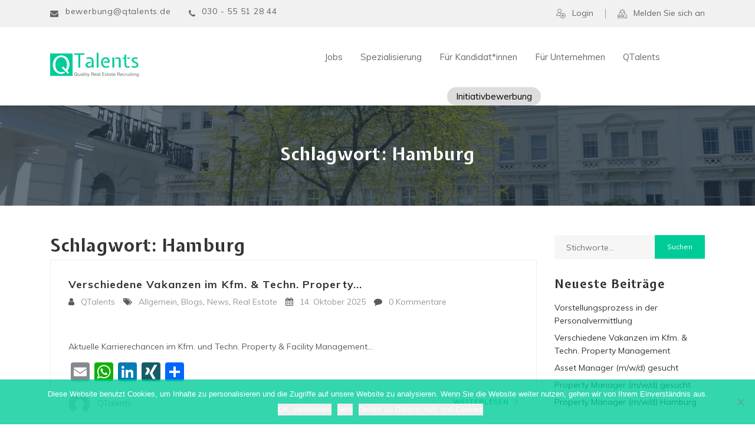

--- FILE ---
content_type: text/html; charset=UTF-8
request_url: https://qtalents.de/tag/hamburg/
body_size: 40937
content:
<!DOCTYPE html>
<html lang="de">
<head>
<meta charset="UTF-8">
<meta name="viewport" content="width=device-width, initial-scale=1">
<link rel="profile" href="https://gmpg.org/xfn/11">
<link rel="pingback" href="https://qtalents.de/xmlrpc.php">
<meta name='robots' content='index, follow, max-image-preview:large, max-snippet:-1, max-video-preview:-1' />
<!-- This site is optimized with the Yoast SEO plugin v26.6 - https://yoast.com/wordpress/plugins/seo/ -->
<title>Hamburg Archive - QTalents</title>
<link rel="canonical" href="https://qtalents.de/tag/hamburg/" />
<meta property="og:locale" content="de_DE" />
<meta property="og:type" content="article" />
<meta property="og:title" content="Hamburg Archive - QTalents" />
<meta property="og:url" content="https://qtalents.de/tag/hamburg/" />
<meta property="og:site_name" content="QTalents" />
<meta name="twitter:card" content="summary_large_image" />
<script type="application/ld+json" class="yoast-schema-graph">{"@context":"https://schema.org","@graph":[{"@type":"CollectionPage","@id":"https://qtalents.de/tag/hamburg/","url":"https://qtalents.de/tag/hamburg/","name":"Hamburg Archive - QTalents","isPartOf":{"@id":"https://qtalents.de/#website"},"breadcrumb":{"@id":"https://qtalents.de/tag/hamburg/#breadcrumb"},"inLanguage":"de"},{"@type":"BreadcrumbList","@id":"https://qtalents.de/tag/hamburg/#breadcrumb","itemListElement":[{"@type":"ListItem","position":1,"name":"Home","item":"https://qtalents.de/"},{"@type":"ListItem","position":2,"name":"Hamburg"}]},{"@type":"WebSite","@id":"https://qtalents.de/#website","url":"https://qtalents.de/","name":"QTalents","description":"Quality Real Estate Recruitung","publisher":{"@id":"https://qtalents.de/#organization"},"potentialAction":[{"@type":"SearchAction","target":{"@type":"EntryPoint","urlTemplate":"https://qtalents.de/?s={search_term_string}"},"query-input":{"@type":"PropertyValueSpecification","valueRequired":true,"valueName":"search_term_string"}}],"inLanguage":"de"},{"@type":"Organization","@id":"https://qtalents.de/#organization","name":"QTalents","url":"https://qtalents.de/","logo":{"@type":"ImageObject","inLanguage":"de","@id":"https://qtalents.de/#/schema/logo/image/","url":"https://qtalents.de/wp-content/uploads/2020/05/QTalents-Web.png","contentUrl":"https://qtalents.de/wp-content/uploads/2020/05/QTalents-Web.png","width":300,"height":96,"caption":"QTalents"},"image":{"@id":"https://qtalents.de/#/schema/logo/image/"}}]}</script>
<!-- / Yoast SEO plugin. -->
<link rel='dns-prefetch' href='//static.addtoany.com' />
<link rel='dns-prefetch' href='//js.pusher.com' />
<link rel='dns-prefetch' href='//js-eu1.hs-scripts.com' />
<link rel='dns-prefetch' href='//fonts.googleapis.com' />
<link rel='dns-prefetch' href='//www.jqueryscript.net' />
<link rel='dns-prefetch' href='//www.googletagmanager.com' />
<link rel='preconnect' href='https://fonts.gstatic.com' crossorigin />
<link rel="alternate" type="application/rss+xml" title="QTalents &raquo; Feed" href="https://qtalents.de/feed/" />
<link rel="alternate" type="application/rss+xml" title="QTalents &raquo; Kommentar-Feed" href="https://qtalents.de/comments/feed/" />
<link rel="alternate" type="application/rss+xml" title="QTalents &raquo; Hamburg Schlagwort-Feed" href="https://qtalents.de/tag/hamburg/feed/" />
<style id='wp-img-auto-sizes-contain-inline-css' type='text/css'>
img:is([sizes=auto i],[sizes^="auto," i]){contain-intrinsic-size:3000px 1500px}
/*# sourceURL=wp-img-auto-sizes-contain-inline-css */
</style>
<link rel='stylesheet' id='careerfy-google-fonts-css' href='//fonts.googleapis.com/css?family=Merriweather%3A400%2C300%2C300italic%2C400italic%2C700%2C700italic%2C900italic%2C900%7CUbuntu%3A400%2C300%2C300italic%2C400italic%2C500%2C500italic%2C700%2C700italic&#038;subset=latin&#038;ver=10.2.7' type='text/css' media='all' />
<style id='wp-emoji-styles-inline-css' type='text/css'>
img.wp-smiley, img.emoji {
display: inline !important;
border: none !important;
box-shadow: none !important;
height: 1em !important;
width: 1em !important;
margin: 0 0.07em !important;
vertical-align: -0.1em !important;
background: none !important;
padding: 0 !important;
}
/*# sourceURL=wp-emoji-styles-inline-css */
</style>
<link rel='stylesheet' id='wp-block-library-css' href='https://qtalents.de/wp-includes/css/dist/block-library/style.min.css?ver=6.9' type='text/css' media='all' />
<style id='classic-theme-styles-inline-css' type='text/css'>
/*! This file is auto-generated */
.wp-block-button__link{color:#fff;background-color:#32373c;border-radius:9999px;box-shadow:none;text-decoration:none;padding:calc(.667em + 2px) calc(1.333em + 2px);font-size:1.125em}.wp-block-file__button{background:#32373c;color:#fff;text-decoration:none}
/*# sourceURL=/wp-includes/css/classic-themes.min.css */
</style>
<style id='global-styles-inline-css' type='text/css'>
:root{--wp--preset--aspect-ratio--square: 1;--wp--preset--aspect-ratio--4-3: 4/3;--wp--preset--aspect-ratio--3-4: 3/4;--wp--preset--aspect-ratio--3-2: 3/2;--wp--preset--aspect-ratio--2-3: 2/3;--wp--preset--aspect-ratio--16-9: 16/9;--wp--preset--aspect-ratio--9-16: 9/16;--wp--preset--color--black: #000000;--wp--preset--color--cyan-bluish-gray: #abb8c3;--wp--preset--color--white: #ffffff;--wp--preset--color--pale-pink: #f78da7;--wp--preset--color--vivid-red: #cf2e2e;--wp--preset--color--luminous-vivid-orange: #ff6900;--wp--preset--color--luminous-vivid-amber: #fcb900;--wp--preset--color--light-green-cyan: #7bdcb5;--wp--preset--color--vivid-green-cyan: #00d084;--wp--preset--color--pale-cyan-blue: #8ed1fc;--wp--preset--color--vivid-cyan-blue: #0693e3;--wp--preset--color--vivid-purple: #9b51e0;--wp--preset--gradient--vivid-cyan-blue-to-vivid-purple: linear-gradient(135deg,rgb(6,147,227) 0%,rgb(155,81,224) 100%);--wp--preset--gradient--light-green-cyan-to-vivid-green-cyan: linear-gradient(135deg,rgb(122,220,180) 0%,rgb(0,208,130) 100%);--wp--preset--gradient--luminous-vivid-amber-to-luminous-vivid-orange: linear-gradient(135deg,rgb(252,185,0) 0%,rgb(255,105,0) 100%);--wp--preset--gradient--luminous-vivid-orange-to-vivid-red: linear-gradient(135deg,rgb(255,105,0) 0%,rgb(207,46,46) 100%);--wp--preset--gradient--very-light-gray-to-cyan-bluish-gray: linear-gradient(135deg,rgb(238,238,238) 0%,rgb(169,184,195) 100%);--wp--preset--gradient--cool-to-warm-spectrum: linear-gradient(135deg,rgb(74,234,220) 0%,rgb(151,120,209) 20%,rgb(207,42,186) 40%,rgb(238,44,130) 60%,rgb(251,105,98) 80%,rgb(254,248,76) 100%);--wp--preset--gradient--blush-light-purple: linear-gradient(135deg,rgb(255,206,236) 0%,rgb(152,150,240) 100%);--wp--preset--gradient--blush-bordeaux: linear-gradient(135deg,rgb(254,205,165) 0%,rgb(254,45,45) 50%,rgb(107,0,62) 100%);--wp--preset--gradient--luminous-dusk: linear-gradient(135deg,rgb(255,203,112) 0%,rgb(199,81,192) 50%,rgb(65,88,208) 100%);--wp--preset--gradient--pale-ocean: linear-gradient(135deg,rgb(255,245,203) 0%,rgb(182,227,212) 50%,rgb(51,167,181) 100%);--wp--preset--gradient--electric-grass: linear-gradient(135deg,rgb(202,248,128) 0%,rgb(113,206,126) 100%);--wp--preset--gradient--midnight: linear-gradient(135deg,rgb(2,3,129) 0%,rgb(40,116,252) 100%);--wp--preset--font-size--small: 13px;--wp--preset--font-size--medium: 20px;--wp--preset--font-size--large: 36px;--wp--preset--font-size--x-large: 42px;--wp--preset--spacing--20: 0.44rem;--wp--preset--spacing--30: 0.67rem;--wp--preset--spacing--40: 1rem;--wp--preset--spacing--50: 1.5rem;--wp--preset--spacing--60: 2.25rem;--wp--preset--spacing--70: 3.38rem;--wp--preset--spacing--80: 5.06rem;--wp--preset--shadow--natural: 6px 6px 9px rgba(0, 0, 0, 0.2);--wp--preset--shadow--deep: 12px 12px 50px rgba(0, 0, 0, 0.4);--wp--preset--shadow--sharp: 6px 6px 0px rgba(0, 0, 0, 0.2);--wp--preset--shadow--outlined: 6px 6px 0px -3px rgb(255, 255, 255), 6px 6px rgb(0, 0, 0);--wp--preset--shadow--crisp: 6px 6px 0px rgb(0, 0, 0);}:where(.is-layout-flex){gap: 0.5em;}:where(.is-layout-grid){gap: 0.5em;}body .is-layout-flex{display: flex;}.is-layout-flex{flex-wrap: wrap;align-items: center;}.is-layout-flex > :is(*, div){margin: 0;}body .is-layout-grid{display: grid;}.is-layout-grid > :is(*, div){margin: 0;}:where(.wp-block-columns.is-layout-flex){gap: 2em;}:where(.wp-block-columns.is-layout-grid){gap: 2em;}:where(.wp-block-post-template.is-layout-flex){gap: 1.25em;}:where(.wp-block-post-template.is-layout-grid){gap: 1.25em;}.has-black-color{color: var(--wp--preset--color--black) !important;}.has-cyan-bluish-gray-color{color: var(--wp--preset--color--cyan-bluish-gray) !important;}.has-white-color{color: var(--wp--preset--color--white) !important;}.has-pale-pink-color{color: var(--wp--preset--color--pale-pink) !important;}.has-vivid-red-color{color: var(--wp--preset--color--vivid-red) !important;}.has-luminous-vivid-orange-color{color: var(--wp--preset--color--luminous-vivid-orange) !important;}.has-luminous-vivid-amber-color{color: var(--wp--preset--color--luminous-vivid-amber) !important;}.has-light-green-cyan-color{color: var(--wp--preset--color--light-green-cyan) !important;}.has-vivid-green-cyan-color{color: var(--wp--preset--color--vivid-green-cyan) !important;}.has-pale-cyan-blue-color{color: var(--wp--preset--color--pale-cyan-blue) !important;}.has-vivid-cyan-blue-color{color: var(--wp--preset--color--vivid-cyan-blue) !important;}.has-vivid-purple-color{color: var(--wp--preset--color--vivid-purple) !important;}.has-black-background-color{background-color: var(--wp--preset--color--black) !important;}.has-cyan-bluish-gray-background-color{background-color: var(--wp--preset--color--cyan-bluish-gray) !important;}.has-white-background-color{background-color: var(--wp--preset--color--white) !important;}.has-pale-pink-background-color{background-color: var(--wp--preset--color--pale-pink) !important;}.has-vivid-red-background-color{background-color: var(--wp--preset--color--vivid-red) !important;}.has-luminous-vivid-orange-background-color{background-color: var(--wp--preset--color--luminous-vivid-orange) !important;}.has-luminous-vivid-amber-background-color{background-color: var(--wp--preset--color--luminous-vivid-amber) !important;}.has-light-green-cyan-background-color{background-color: var(--wp--preset--color--light-green-cyan) !important;}.has-vivid-green-cyan-background-color{background-color: var(--wp--preset--color--vivid-green-cyan) !important;}.has-pale-cyan-blue-background-color{background-color: var(--wp--preset--color--pale-cyan-blue) !important;}.has-vivid-cyan-blue-background-color{background-color: var(--wp--preset--color--vivid-cyan-blue) !important;}.has-vivid-purple-background-color{background-color: var(--wp--preset--color--vivid-purple) !important;}.has-black-border-color{border-color: var(--wp--preset--color--black) !important;}.has-cyan-bluish-gray-border-color{border-color: var(--wp--preset--color--cyan-bluish-gray) !important;}.has-white-border-color{border-color: var(--wp--preset--color--white) !important;}.has-pale-pink-border-color{border-color: var(--wp--preset--color--pale-pink) !important;}.has-vivid-red-border-color{border-color: var(--wp--preset--color--vivid-red) !important;}.has-luminous-vivid-orange-border-color{border-color: var(--wp--preset--color--luminous-vivid-orange) !important;}.has-luminous-vivid-amber-border-color{border-color: var(--wp--preset--color--luminous-vivid-amber) !important;}.has-light-green-cyan-border-color{border-color: var(--wp--preset--color--light-green-cyan) !important;}.has-vivid-green-cyan-border-color{border-color: var(--wp--preset--color--vivid-green-cyan) !important;}.has-pale-cyan-blue-border-color{border-color: var(--wp--preset--color--pale-cyan-blue) !important;}.has-vivid-cyan-blue-border-color{border-color: var(--wp--preset--color--vivid-cyan-blue) !important;}.has-vivid-purple-border-color{border-color: var(--wp--preset--color--vivid-purple) !important;}.has-vivid-cyan-blue-to-vivid-purple-gradient-background{background: var(--wp--preset--gradient--vivid-cyan-blue-to-vivid-purple) !important;}.has-light-green-cyan-to-vivid-green-cyan-gradient-background{background: var(--wp--preset--gradient--light-green-cyan-to-vivid-green-cyan) !important;}.has-luminous-vivid-amber-to-luminous-vivid-orange-gradient-background{background: var(--wp--preset--gradient--luminous-vivid-amber-to-luminous-vivid-orange) !important;}.has-luminous-vivid-orange-to-vivid-red-gradient-background{background: var(--wp--preset--gradient--luminous-vivid-orange-to-vivid-red) !important;}.has-very-light-gray-to-cyan-bluish-gray-gradient-background{background: var(--wp--preset--gradient--very-light-gray-to-cyan-bluish-gray) !important;}.has-cool-to-warm-spectrum-gradient-background{background: var(--wp--preset--gradient--cool-to-warm-spectrum) !important;}.has-blush-light-purple-gradient-background{background: var(--wp--preset--gradient--blush-light-purple) !important;}.has-blush-bordeaux-gradient-background{background: var(--wp--preset--gradient--blush-bordeaux) !important;}.has-luminous-dusk-gradient-background{background: var(--wp--preset--gradient--luminous-dusk) !important;}.has-pale-ocean-gradient-background{background: var(--wp--preset--gradient--pale-ocean) !important;}.has-electric-grass-gradient-background{background: var(--wp--preset--gradient--electric-grass) !important;}.has-midnight-gradient-background{background: var(--wp--preset--gradient--midnight) !important;}.has-small-font-size{font-size: var(--wp--preset--font-size--small) !important;}.has-medium-font-size{font-size: var(--wp--preset--font-size--medium) !important;}.has-large-font-size{font-size: var(--wp--preset--font-size--large) !important;}.has-x-large-font-size{font-size: var(--wp--preset--font-size--x-large) !important;}
:where(.wp-block-post-template.is-layout-flex){gap: 1.25em;}:where(.wp-block-post-template.is-layout-grid){gap: 1.25em;}
:where(.wp-block-term-template.is-layout-flex){gap: 1.25em;}:where(.wp-block-term-template.is-layout-grid){gap: 1.25em;}
:where(.wp-block-columns.is-layout-flex){gap: 2em;}:where(.wp-block-columns.is-layout-grid){gap: 2em;}
:root :where(.wp-block-pullquote){font-size: 1.5em;line-height: 1.6;}
/*# sourceURL=global-styles-inline-css */
</style>
<link rel='stylesheet' id='jobsearch-chat-emoji-style-css' href='https://www.jqueryscript.net/css/jquerysctipttop.css?ver=3.1.9' type='text/css' media='all' />
<link rel='stylesheet' id='jobsearch-chat-fonts-css' href='https://qtalents.de/wp-content/plugins/addon-jobsearch-chat/css/chat-font-style.css?ver=3.1.9' type='text/css' media='all' />
<link rel='stylesheet' id='careerfy_icons_data_css_default-css' href='https://qtalents.de/wp-content/plugins/careerfy-framework/icons-manager/assets/default/style.css?ver=10.2.7' type='text/css' media='all' />
<link rel='stylesheet' id='contact-form-7-css' href='https://qtalents.de/wp-content/plugins/contact-form-7/includes/css/styles.css?ver=6.1.4' type='text/css' media='all' />
<link rel='stylesheet' id='cookie-notice-front-css' href='https://qtalents.de/wp-content/plugins/cookie-notice/css/front.min.css?ver=2.5.11' type='text/css' media='all' />
<link rel='stylesheet' id='bootstrap-css' href='https://qtalents.de/wp-content/themes/careerfy/css/bootstrap.css?ver=10.2.7' type='text/css' media='all' />
<link rel='stylesheet' id='chld_thm_cfg_parent-css' href='https://qtalents.de/wp-content/themes/careerfy/style.css?ver=6.9' type='text/css' media='all' />
<link rel='stylesheet' id='js_composer_front-css' href='https://qtalents.de/wp-content/plugins/js_composer/assets/css/js_composer.min.css?ver=8.7.2' type='text/css' media='all' />
<link rel='stylesheet' id='addtoany-css' href='https://qtalents.de/wp-content/plugins/add-to-any/addtoany.min.css?ver=1.16' type='text/css' media='all' />
<link rel='stylesheet' id='jquery-ui-css' href='https://qtalents.de/wp-content/plugins/wp-jobsearch/admin/css/jquery-ui.css?ver=6.9' type='text/css' media='all' />
<link rel='stylesheet' id='wp-jobsearch-flaticon-css' href='https://qtalents.de/wp-content/plugins/wp-jobsearch/icon-picker/css/flaticon.css?ver=3.1.9' type='text/css' media='all' />
<link rel='stylesheet' id='wp-jobsearch-font-awesome-css' href='https://qtalents.de/wp-content/plugins/wp-jobsearch/icon-picker/css/font-awesome.css?ver=3.1.9' type='text/css' media='all' />
<link rel='stylesheet' id='wp-jobsearch-selectize-def-css' href='https://qtalents.de/wp-content/plugins/wp-jobsearch/css/selectize.default.css?ver=3.1.9' type='text/css' media='all' />
<link rel='stylesheet' id='jobsearch-intlTelInput-css' href='https://qtalents.de/wp-content/plugins/wp-jobsearch/css/intlTelInput.css?ver=3.1.9' type='text/css' media='all' />
<link rel='stylesheet' id='wp-jobsearch-css-css' href='https://qtalents.de/wp-content/plugins/wp-jobsearch/css/plugin.css?ver=3.1.9' type='text/css' media='all' />
<link rel='stylesheet' id='plugin-responsive-styles-css' href='https://qtalents.de/wp-content/plugins/wp-jobsearch/css/plugin-responsive.css?ver=3.1.9' type='text/css' media='all' />
<link rel='stylesheet' id='jobsearch-patch-css' href='https://qtalents.de/wp-content/plugins/wp-jobsearch/css/patch.css?ver=3.1.9' type='text/css' media='all' />
<link rel='stylesheet' id='datetimepicker-style-css' href='https://qtalents.de/wp-content/plugins/wp-jobsearch/css/jquery.datetimepicker.css?ver=3.1.9' type='text/css' media='all' />
<link rel='stylesheet' id='jobsearch-tag-it-css' href='https://qtalents.de/wp-content/plugins/wp-jobsearch/css/jquery.tagit.css?ver=3.1.9' type='text/css' media='all' />
<link rel='stylesheet' id='fancybox-css' href='https://qtalents.de/wp-content/plugins/careerfy-framework/css/fancybox.css?ver=10.2.7' type='text/css' media='all' />
<link rel='stylesheet' id='careerfy-slick-slider-css' href='https://qtalents.de/wp-content/plugins/careerfy-framework/css/slick-slider.css?ver=10.2.7' type='text/css' media='all' />
<link rel='stylesheet' id='careerfy-mediaelementplayer-css' href='https://qtalents.de/wp-content/plugins/careerfy-framework/build/mediaelementplayer.css?ver=10.2.7' type='text/css' media='all' />
<link rel='stylesheet' id='careerfy-styles-css' href='https://qtalents.de/wp-content/plugins/careerfy-framework/css/careerfy-styles.css?ver=10.2.7' type='text/css' media='all' />
<link rel='stylesheet' id='careerfy-elementor-css' href='https://qtalents.de/wp-content/plugins/careerfy-framework/css/elementer-style.css?ver=10.2.7' type='text/css' media='all' />
<link rel='stylesheet' id='font-awesome-css' href='https://qtalents.de/wp-content/plugins/elementor/assets/lib/font-awesome/css/font-awesome.min.css?ver=4.7.0' type='text/css' media='all' />
<link rel='stylesheet' id='careerfy-flaticon-css' href='https://qtalents.de/wp-content/plugins/careerfy-framework/icons-manager/assets/default/style.css?ver=10.2.7' type='text/css' media='all' />
<link rel='stylesheet' id='careerfy-style-css' href='https://qtalents.de/wp-content/themes/careerfy-child-theme/careerfy-child-theme/style.css?ver=6.9' type='text/css' media='all' />
<link rel='stylesheet' id='wp-jobsearch-plugin-css' href='https://qtalents.de/wp-content/themes/careerfy/css/wp-jobsearch-plugin.css?ver=10.2.7' type='text/css' media='all' />
<link rel='stylesheet' id='careerfy-common-detail-css' href='https://qtalents.de/wp-content/themes/careerfy/css/common-detail.css?ver=10.2.7' type='text/css' media='all' />
<link rel='stylesheet' id='careerfy-responsive-css' href='https://qtalents.de/wp-content/themes/careerfy/css/responsive.css?ver=10.2.7' type='text/css' media='all' />
<link rel='stylesheet' id='jobsearch-chat-floating-window-style-css' href='https://qtalents.de/wp-content/plugins/addon-jobsearch-chat/css/jobsearch-floating-window-styles.css?ver=3.1.9' type='text/css' media='all' />
<link rel='stylesheet' id='jobsearch-chat-app-css' href='https://qtalents.de/wp-content/plugins/addon-jobsearch-chat/css/jobsearch-chat-style.css?ver=3.1.9' type='text/css' media='all' />
<link rel="preload" as="style" href="https://fonts.googleapis.com/css?family=Muli:400,700%7CExpletus%20Sans:700&#038;subset=latin&#038;display=swap&#038;ver=1768857768" /><link rel="stylesheet" href="https://fonts.googleapis.com/css?family=Muli:400,700%7CExpletus%20Sans:700&#038;subset=latin&#038;display=swap&#038;ver=1768857768" media="print" onload="this.media='all'"><noscript><link rel="stylesheet" href="https://fonts.googleapis.com/css?family=Muli:400,700%7CExpletus%20Sans:700&#038;subset=latin&#038;display=swap&#038;ver=1768857768" /></noscript><link rel="preload" as="style" href="https://fonts.googleapis.com/css?family=Muli:400,700%7CExpletus%20Sans:700&#038;subset=latin&#038;display=swap&#038;ver=1761417084" /><link rel="stylesheet" href="https://fonts.googleapis.com/css?family=Muli:400,700%7CExpletus%20Sans:700&#038;subset=latin&#038;display=swap&#038;ver=1761417084" media="print" onload="this.media='all'"><noscript><link rel="stylesheet" href="https://fonts.googleapis.com/css?family=Muli:400,700%7CExpletus%20Sans:700&#038;subset=latin&#038;display=swap&#038;ver=1761417084" /></noscript><link rel='stylesheet' id='careerfy-custom-styles-css' href='https://qtalents.de/wp-content/themes/careerfy/css/custom-styles.css?ver=6.9' type='text/css' media='all' />
<style id='careerfy-custom-styles-inline-css' type='text/css'>
/* Plugin ThemeColor */
.jobsearch-color,.jobsearch-colorhover:hover,.widget_nav_manu ul li:hover a,.widget_nav_manu ul li:hover a:before,
.categories-list ul li i,li:hover .jobsearch-blog-grid-text h2 a,li:hover .jobsearch-read-more,.jobsearch-filterable ul li:hover a,.jobsearch-job-tag a,.jobsearch-list-option ul li a:hover,.jobsearch-jobdetail-postinfo,
.jobsearch-jobdetail-options li i,.jobsearch-jobdetail-btn,.jobsearch-jobdetail-services i,.jobsearch-list-style-icon li i,.widget_view_jobs_btn,.jobsearch-employer-list small,.jobsearch-employer-list-btn,
.jobsearch-employer-grid figcaption small,.jobsearch-fileUpload span,.jobsearch-managejobs-appli,.jobsearch-transactions-tbody small,.jobsearch-resumes-subtitle a,.jobsearch-employer-confitmation a,
.jobsearch-candidate-default-text h2 i,.jobsearch-candidate-default-btn,.jobsearch-candidate-grid figure figcaption p a,.jobsearch_candidate_info p a,.jobsearch-candidate-download-btn,.show-toggle-filter-list,
.jobsearch-employer-dashboard-nav ul li:hover a,.jobsearch-employer-dashboard-nav ul li.active a,.jobsearch-candidate-savedjobs tbody td span,.jobsearch-cvupload-file span,.jobsearch-modal .modal-close:hover,
.jobsearch-box-title span,.jobsearch-user-form-info p a,.jobsearch-services-classic span i,.widget_faq ul li:hover a,.grab-classic-priceplane ul li.active i,.jobsearch-classic-priceplane.active .jobsearch-classic-priceplane-btn,
.jobsearch-plain-services i,.jobsearch-packages-priceplane ul li i,.jobsearch-additional-priceplane-btn,.contact-service i,.jobsearch-filterable ul li:hover a i,.jobsearch-login-box form a:hover,.jobsearch-resume-addbtn:hover,.img-icons a,.jobsearch-description ul li:before,.jobsearch-employer-list small a,.jobsearch-employer-wrap-section .jobsearch-candidate-grid figure figcaption span,.jobsearch-load-more a,.jobsearch-jobdetail-btn:hover,.tabs-list li:hover a,
.tabs-list li.active a,.sort-list-view a.active,.sort-list-view a:hover,.jobsearch-applied-job-btns .more-actions:hover,.jobsearch-applied-job-btns .more-actions:hover i,.jobsearch-profile-title h2,
.jobsearch-typo-wrap .jobsearch-findmap-btn, .jobsearch-employer-profile-form .jobsearch-findmap-btn,.jobsearch-filterable-select select, #top .jobsearch-filterable-select select,.jobsearch-candidate-title i,
.jobsearch-candidate-timeline-text span,.jobsearch-candidate-timeline small,.jobsearch_candidate_info small,.careerfy-employer-grid-btn,.jobsearch-employerdetail-btn,.jobsearch-typo-wrap .main-tab-section .jobsearch-employer-profile-submit:hover,.jobsearch-applied-jobs-text span,.jobsearch-employer-dashboard-nav ul li:hover i,.jobsearch-employer-dashboard-nav ul li.active i,.jobsearch-applied-job-btns .more-actions.open-options,
.jobsearch-applied-job-btns .more-actions.open-options i,.restrict-candidate-sec a:hover,.skills-perc small,.get-skill-detail-btn:hover,.percent-num,.jobsearch-filterable-select .selectize-control.single .selectize-input input,
.jobsearch-filterable-select .item,.jobsearch-list-option ul li.job-company-name a,.adv-srch-toggler a,.post-secin a,.show-all-results a:hover,
.jobsearch-typo-wrap .jobsearch-add-review-con input[type="submit"]:hover,.careerfy-contact-form input[type="submit"]:hover,.jobsearch-user-form input[type="submit"]:hover,
.jobsearch-employer-profile-submit:hover,.widget_contact_form input[type="submit"]:hover,.careerfy-company-name a,.careerfy-joblisting-wrap:hover .careerfy-joblisting-text h2 a,.careerfy-more-view4-btn a:hover,
.careerfy-banner-search-eight input[type="submit"]:hover,.careerfy-blog-view6-btn:hover,.careerfy-view7-priceplane-btn:hover,.jobsearch-subs-detail,.careerfy-candidatedetail-services ul li i,
.careerfy-footernine-newslatter-inner input[type="submit"]:hover, .careerfy-backto-top:hover, .careerfy-loadmore-listingsbtn a, .careerfy-loadmore-ninebtn a,.careerfy-thirteen-banner-caption h2 small,
.careerfy-explore-jobs-links ul li:hover a,.careerfy-jobslatest-list li:hover figcaption h2 a,.careerfy-headerfifteen-user > li > a:hover,.careerfy-headersixteen-btn:hover,.careerfy-sixteen-jobs-links ul li:hover a,.careerfy-sixteen-jobs-links ul li.active a,.careerfy-sixteen-candidate-grid-bottom .careerfy-featured-candidates-loc i,.careerfy-sixteen-priceplan.active span,.careerfy-footer-sixteen .widget_nav_menu ul li:hover a,.copyright-sixteen p a,
#JobSearchNonuserApplyModal i.jobsearch-icon.jobsearch-upload,.jobsearch-drpzon-con .upload-icon-con i,.jobsearch-drpzon-con .jobsearch-drpzon-btn,.jobsearch-drag-dropcustom .jobsearch-drpzon-btn i,/*Update*/
.jobsearch-sort-section .selectize-input,.careerfy-jobdetail-btn,a.careerfy-jobdetail-btn:hover,.jobsearch-send-email-popup-btn,.jobsearch-drpzon-con .jobsearch-drpzon-btn,
.jobsearch-drag-dropcustom .jobsearch-drpzon-btn i,.jobsearch-user-form i.jobsearch-icon,.jobsearch-candidate-timeline-text span,.jobsearch-candidate-timeline small,.jobsearch-candidate-title i,
.jobsearch_candidate_info small,.jobsearch-employerdetail-btn,.jobsearch-profile-title h2,.jobsearch-typo-wrap .jobsearch-findmap-btn, .jobsearch-employer-profile-form .jobsearch-findmap-btn,
.jobsearch-employer-dashboard-nav ul li:hover i, .jobsearch-employer-dashboard-nav ul li.active i, .jobsearch-employer-dashboard-nav ul li:hover a, .jobsearch-employer-dashboard-nav ul li.active a,
.jobsearch-typo-wrap .main-tab-section .jobsearch-employer-profile-submit:hover, .other-lang-translate-post:hover,.jobsearch-employer-profile-form .upload-port-img-btn,.jobsearch-resume-education span,
.jobsearch-applied-jobs-text span,.jobsearch-empmember-add-popup:hover,.categories-list ul li i,.jobsearch-filterable ul li:hover a,.jobsearch-filterable ul li:hover a i,.jobsearch-filterable-select:after,
.show-toggle-filter-list:hover,.jobsearch-seemore,.show-toggle-filter-list,.jobsearch-jobdetail-postinfo,.jobsearch-jobdetail-options li i,.jobsearch-jobdetail-btn:hover,.jobsearch-jobdetail-btn,
.jobsearch-jobdetail-services i,.jobsearch-description ul li:before,.jobsearch-description ul li i,.jobsearch_apply_job span,.jobsearch_box_view_jobs_btn,.jobsearch-employer-list small,.jobsearch-employer-list-btn,
.jobsearch-payments-checkbox input[type="checkbox"]:checked + label span:before,
.jobsearch-payments-checkbox input[type="checkbox"] + label:hover span:before,
.jobsearch-payments-checkbox input[type="radio"]:checked + label span:before,
.jobsearch-payments-checkbox input[type="radio"] + label:hover span:before,.jobsearch-candidate-default-text ul li a.jobsearch-candidate-default-studio,
.jobsearch-candidate-grid figure figcaption p a a,.aplicants-grid-inner-con p a,.short-li-icons li a,.register-form:hover,.careerfy-candidatedetail-text3-btn:hover,
.careerfy-candidate-timeline-two-text span,.candidate-detail4-timeline-thumb small,.careerfy-candidate-title i,li:hover .careerfy-services-twentytwo-btn,.lodmore-notifics-btnsec a:hover,.lodmore-jobs-btnsec a:hover,
.careerfy-candidate-style8-title,.careerfy-candidate-style8-loc i,li:hover .careerfy-candidate-style8-detail,.hder-notifics-count,.hdernotifics-after-con a:hover,.hdernotifics-after-con a,.careerfy-jobs-style9-title,
.careerfy-jobs-style9-options,.careerfy-jobs-box2 .shortlist_job_btn:hover,.careerfy-jobdetail-style5-content-list h2,.careerfy-jobdetail-btn-style5,.jobsearch-employer-followin-btn,.careerfy-content-title-style5 h2,
.careerfy-candidate-cta-btn a,.careerfy-candidate-info-inner-style5 h2,.careerfy-candidate-detail5-tablink ul li.active a,.careerfy-candidate-title-style5 h2,.careerfy-candiate-services-style5 i,
.careerfy-candidate-style5-contact-form input[type="submit"]:hover,.careerfy-twentyone-search-tabs .careerfy-search-twentyone-tabs-nav li a,.careerfy-services-twentyone li:hover i,.jobsearch-style9-custom-fields li,
#jobsearch-chat-container .jobsearch-chat-nav li.active a,#jobsearch-chat-container .jobsearch-chat-nav li a:hover,.careerfy-header-twenty-user>li:hover>a,.addnew-aplyquestbtn-con button:hover,.jobsearch-showpass-btn,
.jobsearch-add-job-to-favourite.jobsearch-job-like i,.jobsearch-add-job-to-favourite.careerfy-job-like i,.jobsearch-add-job-to-favourite.featured-jobs-grid-like i,a.show-allskills-pop,
.slideview-item:hover h2 a,.careerfy-categories-grideleven a:hover strong,.tab-explore-jobs-links ul li:hover a,.careerfy-tabs-browse-btn a,.tab-explore-jobs-links ul li.morejobs-link a,
.tabtitle-desktop strong,.careerfy-like-list10 a,.emplist-btns-con a,.jobsearch_box_contact_form input[type="submit"]:hover,.verif-terms-con p a,
.jobsearch-imgcropi-btncon a.btn:hover,.embed-code-getbtncon a:hover,.jobsearch-view1-candidate-style a.jobsearch-candidate-download-btn:hover,strong.jobsearch-cand-jobtitle,
.jobsearch-typo-wrap .jobsearch-banner-search button:hover,.jobsearch-banner-search ul li.jobsearch-banner-submit:hover button i,.careerfy-browsejobs-links ul li.morejobs-link a {
color: #00cc99;
}
.jobsearch-bgcolor,.jobsearch-bgcolorhover:hover,.jobsearch-banner-search ul li.jobsearch-banner-submit button,.jobsearch-plain-btn a,.jobsearch-testimonial-slider .slick-arrow:hover,
.jobsearch-featured-label,.jobsearch-job-like:hover,.jobsearch-pagination-blog ul li:hover a, .jobsearch-pagination-blog ul li:hover span,.jobsearch-jobdetail-view,.jobsearch-jobdetail-tags a:hover,.jobsearch-employer-list-btn:hover,
ul li:hover .jobsearch-employer-grid-btn,.widget_contact_form input[type="submit"],.jobsearch-fileUpload:hover span,.jobsearch-resumes-options li:hover a,.jobsearch-employer-jobnav ul li:hover i,.jobsearch-employer-jobnav ul li.active i,
.jobsearch-employer-jobnav ul li.active ~ li.active:after,.jobsearch-employer-jobnav ul li.active:nth-child(2):after,.jobsearch-employer-jobnav ul li.active:nth-child(3):after,.jobsearch-employer-confitmation a:hover,
.jobsearch-candidate-default-btn:hover,.jobsearch-candidate-download-btn:hover,.jobsearch-add-popup input[type="submit"],.jobsearch-user-form input[type="submit"],.jobsearch-classic-services ul li:hover i,
.jobsearch-service-slider .slick-arrow:hover,.jobsearch-classic-priceplane-btn,.jobsearch-classic-priceplane.active,.active .jobsearch-simple-priceplane-basic a,.jobsearch-packages-priceplane-btn,
.jobsearch-additional-priceplane.active h2,.jobsearch-additional-priceplane.active .jobsearch-additional-priceplane-btn,.jobsearch-contact-info-sec,.jobsearch-contact-form input[type="submit"],.contact-service a,
.jobsearch-employer-profile-form .jobsearch-findmap-btn:hover,.jobsearch-login-box form input[type="submit"],.jobsearch-login-box form .jobsearch-login-submit-btn, .jobsearch-login-box form .jobsearch-reset-password-submit-btn,
.jobsearch-login-box form .jobsearch-register-submit-btn,.jobsearch-radio-checkbox input[type="radio"]:checked+label,.jobsearch-radio-checkbox input[type="radio"]:hover+label,.jobsearch-load-more a:hover,
.jobsearch-typo-wrap .jobsearch-add-review-con input[type="submit"],.email-jobs-top,.jobalert-submit,.tabs-list li a:before,.sort-list-view a:before,.more-actions,.preview-candidate-profile:hover,
.jobsearch-typo-wrap .ui-widget-header,.jobsearch-typo-wrap .ui-state-default, .jobsearch-typo-wrap .ui-widget-content .ui-state-default,.jobsearch-checkbox input[type="checkbox"]:checked + label span, .jobsearch-checkbox input[type="checkbox"] + label:hover span, .jobsearch-checkbox input[type="radio"]:checked + label span, .jobsearch-checkbox input[type="radio"] + label:hover span,.jobsearch-candidate-timeline small:after,
.jobsearch_progressbar .bar,.jobsearch-employerdetail-btn:hover,.jobsearch-typo-wrap .jobsearch-employer-profile-submit,.sort-select-all label:after, .candidate-select-box label:after,
.jobsearch-resume-addbtn,.jobsearch-cvupload-file:hover span,.restrict-candidate-sec a,.get-skill-detail-btn,.profile-improve-con ul li small,.complet-percent .percent-bar span,.wpcf7-form input[type="submit"],
.jobsearch_searchloc_div .jobsearch_google_suggestions:hover,.jobsearch_searchloc_div .jobsearch_location_parent:hover,.show-all-results a,.jobsearch-jobdetail-btn.active:hover,.jobsearch-checkbox li:hover .filter-post-count,
.careerfy-more-view4-btn a,.careerfy-banner-search-eight input[type="submit"],.careerfy-blog-view6-btn,.careerfy-view7-priceplane-btn,.jobsearch-addreview-form input[type="submit"],
.careerfy-footernine-newslatter-inner input[type="submit"], .careerfy-footer-nine-social li a:after, .careerfy-backto-top, .careerfy-loadmore-listingsbtn a:hover, .careerfy-loadmore-ninebtn a:hover,
.careerfy-categories-classic-slider .slick-arrow:hover,.careerfy-headersixteen-btn,.careerfy-sixteen-banner form input[type="submit"],.careerfy-sixteen-banner-tags a:hover,
.careerfy-sixteen-jobs-grid-like:hover,.careerfy-sixteen-jobs-slider .slick-dots li.slick-active button,.careerfy-sixteen-parallex-btn:hover,.careerfy-sixteen-parallex-btn.active,.careerfy-sixteen-topcompanies-slider .slick-dots li.slick-active button,li:hover .careerfy-sixteen-candidate-grid-like,.careerfy-sixteen-candidate-grid-btn.active,.careerfy-sixteen-candidate-slider .slick-dots li.slick-active button,
.careerfy-sixteen-priceplan:hover .careerfy-sixteen-priceplan-btn,.careerfy-sixteen-priceplan.active .careerfy-sixteen-priceplan-btn,.jobsearch-drpzon-con:hover .jobsearch-drpzon-btn,/*Update*/
.jobsearch-checkbox input[type="checkbox"]:checked + label span,
.jobsearch-checkbox input[type="checkbox"] + label:hover span,
.jobsearch-checkbox input[type="radio"]:checked + label span,
.jobsearch-checkbox input[type="radio"] + label:hover span,
.jobsearch-pagination-blog ul li:hover a,
.jobsearch-pagination-blog ul li:hover span,
.jobsearch-pagination-blog ul li span.current,.jobsearch-typo-wrap .ui-widget-header,.jobsearch-typo-wrap .ui-state-default, .jobsearch-typo-wrap .ui-widget-content .ui-state-default,
.jobsearch-drpzon-con:hover .jobsearch-drpzon-btn,.jobsearch-candidate-timeline small:after,.jobsearch-employerdetail-btn:hover,.jobsearch-typo-wrap .jobsearch-employer-profile-submit,
.other-lang-translate-post,.jobsearch-resume-addbtn,.jobsearch-employer-profile-form .upload-port-img-btn:hover,.suggested-skills li:hover,.jobsearch-empmember-add-popup,.dash-hdtabchng-btn,
.addcand-databy-emp,.alret-submitbtn-con a.jobsearch-savejobalrts-sbtn,.jobsearch-jobdetail-view,.jobsearch-jobdetail-tags a:hover,.jobsearch-employer-list-btn:hover,.jobsearch-company-photo .jobsearch-fileUpload span,
.jobsearch-typo-wrap button:hover, .jobsearch-typo-wrap button:focus, .jobsearch-typo-wrap input[type="button"]:hover, .jobsearch-typo-wrap input[type="button"]:focus,
.jobsearch-typo-wrap input[type="submit"]:hover, .jobsearch-typo-wrap input[type="submit"]:focus,.jobsearch-cvupload-file:hover span,.salary-type-radio input[type="radio"]:checked + label span,
.demo-login-pbtns .active .jobsearch-demo-login-btn,.demo-login-pbtns .jobsearch-demo-login-btn:hover,.jobsearch-file-attach-sec li:hover .file-download-btn,.careerfy-candidatedetail-text3-btn,
.candidate-detail-two-subheader-btn:hover,.careerfy-candidate-detail4-subheader-btn,.careerfy-services-twentytwo-inner i,.careerfy-services-twentytwo-btn,.careerfy-services-twentytwo-style2-btn,
.careerfy-services-twentytwo-style2-content h2:before,.lodmore-notifics-btnsec a,.slick-current.slick-active .careerfy-testimonial-twentytwo-inner p,.lodmore-jobs-btnsec a,.careerfy-style8-candidate-like,.careerfy-candidate-style8-detail,.hdernotifics-after-con a:hover,.careerfy-jobs-box2 .shortlist_job_btn,.careerfy-jobdetail-style5-btns a:hover,.careerfy-jobdetail-style5-content-list ul li a.job-view-map,
.careerfy-jobdetail-btn-style5:hover,.careerfy-jobdetail-style5-email:hover,.careerfy-header-two li.jobsearch-usernotifics-menubtn > a,.jobsearch-employer-followin-btn:hover,
.careerfy-content-title-style5 h2:before,.careerfy-jobdetail-services-style5 i,.careerfy-candidate-cta-btn a:hover,.careerfy-candidate-detail5-tablink ul li.active a:before,
.careerfy-candidate-title-style5 h2:before,.careerfy-candidate-education-info:before,.careerfy-candidate-style5-contact-form input[type="submit"],
.careerfy-twentyone-search-tabs .careerfy-search-twentyone-tabs-nav li a:before,#jobsearch-chat-container .jobsearch-chat-nav li a:before,.jobsearch-chat-users-list li:before,
.jobsearch-chat-typing-wrapper input[type="submit"],.quest-typecon-leftsec i,.addnew-questtypes-btnsiner a:hover i,.addnew-aplyquestbtn-con button,.addnew-questtypes-btnsiner a.active-type-itm i,
.quests-item-answer p a,.jobsearch-applics-filterscon input.applics-filter-formbtn,.jobsearch-job-like,.careerfy-job-like,.featured-jobs-grid-like,.jobsearch-popupplan-btn a,.skill-pop-btns a,
.slideview-list-inner a.slidjobs-list-btn,.careerfy-slidejobs-list .swiper-button-prev-jobs, .careerfy-slidejobs-list .swiper-button-next-jobs,
.careerfy-tabs-browse-btn a:hover,.elementor-widget-explore_jobs_tabs .elementor-tabs-content-wrapper div.elementor-tab-title,.careerfy-like-list10 a:hover,.emplist-btns-con a:hover,
.jobsearch_box_contact_form input[type="submit"],.jobsearch-view1-candidate-style a.jobsearch-candidate-download-btn {
background-color: #00cc99;
}
.jobsearch-bordercolor,.jobsearch-bordercolorhover:hover,.jobsearch-jobdetail-btn,.jobsearch-employer-list-btn,.jobsearch-fileUpload span,.jobsearch-employer-confitmation a,.jobsearch-candidate-default-btn,
.jobsearch-candidate-download-btn,.jobsearch-cvupload-file span,.active .jobsearch-simple-priceplane-basic a,.jobsearch-additional-priceplane-btn,.jobsearch-resume-addbtn,.jobsearch-load-more a,
.more-actions,.jobsearch-typo-wrap .ui-state-default, .jobsearch-typo-wrap .ui-widget-content .ui-state-default,.jobsearch-typo-wrap .jobsearch-findmap-btn, .jobsearch-employer-profile-form .jobsearch-findmap-btn,
.jobsearch-checkbox input[type="checkbox"]:checked + label span, .jobsearch-checkbox input[type="checkbox"] + label:hover span, .jobsearch-checkbox input[type="radio"]:checked + label span, .jobsearch-checkbox input[type="radio"] + label:hover span,.jobsearch-jobdetail-btn.active,.jobsearch-employerdetail-btn,.jobsearch-typo-wrap .jobsearch-employer-profile-submit,.restrict-candidate-sec a,.get-skill-detail-btn,
.jobsearch-banner-search .adv-search-options .ui-widget-content .ui-state-default,.jobsearch-banner-search ul li.jobsearch-banner-submit button,.jobsearch-typo-wrap .jobsearch-add-review-con input[type="submit"],
.careerfy-contact-form input[type="submit"],.jobsearch-jobdetail-btn.active:hover,.jobsearch-user-form input[type="submit"]:hover,.widget_contact_form input[type="submit"],.gform_wrapper input[type="text"]:focus,
.gform_wrapper textarea:focus,.careerfy-more-view4-btn a,.careerfy-banner-search-eight input[type="submit"], .careerfy-loadmore-listingsbtn a, .careerfy-loadmore-ninebtn a,.careerfy-headersixteen-btn,.careerfy-sixteen-banner-tags a:hover,.careerfy-sixteen-parallex-btn.active,.careerfy-sixteen-priceplan:hover .careerfy-sixteen-priceplan-btn,.careerfy-sixteen-priceplan.active .careerfy-sixteen-priceplan-btn,.jobsearch-drpzon-con .jobsearch-drpzon-btn,
/*Update*/
.jobsearch-checkbox input[type="checkbox"]:checked + label span,
.jobsearch-checkbox input[type="checkbox"] + label:hover span,
.jobsearch-checkbox input[type="radio"]:checked + label span,
.jobsearch-checkbox input[type="radio"] + label:hover span,.careerfy-jobdetail-btn,
.jobsearch-typo-wrap .ui-state-default, .jobsearch-typo-wrap .ui-widget-content .ui-state-default,.jobsearch-drpzon-con .jobsearch-drpzon-btn,.jobsearch-employerdetail-btn,
.jobsearch-typo-wrap .jobsearch-employer-profile-submit,.other-lang-translate-post,.jobsearch-typo-wrap .jobsearch-findmap-btn, .jobsearch-employer-profile-form .jobsearch-findmap-btn,
.jobsearch-employer-profile-form .upload-port-img-btn,.jobsearch-empmember-add-popup,.dash-hdtabchng-btn,.addcand-databy-emp,.jobsearch-jobdetail-btn.active,.jobsearch-employer-list-btn,
.jobsearch-company-photo .jobsearch-fileUpload span,.short-li-icons li a,.careerfy-candidatedetail-text3-btn,.candidate-detail-two-subheader-btn:hover,.careerfy-candidate-detail4-subheader-btn,
.careerfy-services-twentytwo-btn,.careerfy-services-twentytwo,.careerfy-services-twentytwo-style2-btn,.lodmore-notifics-btnsec a,.lodmore-jobs-btnsec a,.careerfy-candidate-style8-detail,.hder-notifics-count,
.hdernotifics-after-con a,.careerfy-jobs-box2 .shortlist_job_btn,.careerfy-jobdetail-btn-style5,.jobsearch-employer-followin-btn,.careerfy-candidate-cta-btn a,
.careerfy-candidate-style5-contact-form input[type="submit"],.careerfy-twentyone-search-tabs .careerfy-twentyone-loc-search input[type="text"],.careerfy-services-nineteen small,.addnew-aplyquestbtn-con button,
.jobsearch-job-like,.careerfy-job-like,.featured-jobs-grid-like,.jobsearch-popupplan-btn a,.jobsearch-popupplan-wrap.jobsearch-recmnded-plan,.careerfy-tabs-browse-btn a,
.careerfy-like-list10 a,.emplist-btns-con a,.jobsearch_box_contact_form input[type="submit"],.jobsearch-imgcropi-btncon a.btn,.embed-code-getbtncon a,.jobsearch-banner-search button {
border-color: #00cc99;
}
.elementor-widget-explore_jobs_tabs .elementor-tabs-content-wrapper div.elementor-tab-content {
border-color: #00cc99 !important;
}
.jobsearch-read-more {
box-shadow: 0px 0px 0px 2px #00cc99 inset;
}
.jobsearch-typo-wrap button:hover, .jobsearch-typo-wrap button:focus, .jobsearch-typo-wrap input[type="button"]:hover, .jobsearch-typo-wrap input[type="button"]:focus,
.jobsearch-typo-wrap input[type="submit"]:hover, .jobsearch-typo-wrap input[type="submit"]:focus {
background-color: #00cc99;
}
.sort-select-all label:after,.candidate-select-box label:after {
background:#00cc99;
}
/* ThemeColor */
.careerfy-color,.careerfy-colorhover:hover,.widget_nav_manu ul li:hover a,.widget_nav_manu ul li:hover a:before,
.categories-list ul li i,li:hover .careerfy-blog-grid-text h2 a,li:hover .careerfy-read-more,.careerfy-filterable ul li:hover a,.careerfy-job-tag a,.careerfy-list-option ul li a,.careerfy-jobdetail-postinfo,
.careerfy-jobdetail-options li i,.careerfy-jobdetail-btn,.careerfy-jobdetail-services i,.careerfy-list-style-icon li i,.widget_view_jobs_btn,.careerfy-employer-list small,.careerfy-employer-list-btn,
.careerfy-employer-grid figcaption small,.careerfy-fileUpload span,.careerfy-managejobs-appli,.careerfy-transactions-tbody small,.careerfy-resumes-subtitle a,.careerfy-employer-confitmation a,
.careerfy-candidate-default-text h2 i,.careerfy-candidate-default-btn,.careerfy-candidate-grid figure figcaption p a,.careerfy_candidate_info p a,.careerfy-candidate-download-btn,
.careerfy-employer-dashboard-nav ul li:hover a,.careerfy-employer-dashboard-nav ul li.active a,.careerfy-candidate-savedjobs tbody td span,.careerfy-cvupload-file span,.careerfy-modal .modal-close:hover,
.careerfy-box-title span,.careerfy-user-form-info p a,.careerfy-services-classic span i,.widget_faq ul li:hover a,.grab-classic-priceplane ul li.active i,.careerfy-classic-priceplane.active .careerfy-classic-priceplane-btn,
.careerfy-plain-services i,.careerfy-packages-priceplane ul li.active i,.careerfy-additional-priceplane-btn,.contact-service i,.careerfy-blog-author .careerfy-authorpost span,.careerfy-prev-post .careerfy-prenxt-arrow ~ a,
.careerfy-next-post .careerfy-prenxt-arrow ~ a,.comment-reply-link,.careerfy-banner-two-btn:hover,.careerfy-banner-search-two input[type="submit"],.careerfy-fancy-title.careerfy-fancy-title-two h2 span,.careerfy-modren-btn a,.careerfy-joblisting-plain-left ul li span,.careerfy-news-grid-text ul li a,.careerfy-partnertwo-slider .slick-arrow:hover,.careerfy-testimonial-styletwo span,.careerfy-fancy-title-three i,.careerfy-testimonial-nav li:hover i,.careerfy-fancy-title-four span i,.careerfy-featured-jobs-list-text small,.careerfy-parallax-text-btn,.careerfy-footer-four .widget_section_nav ul li a:hover,.widget_footer_contact_email,.careerfy-header-option ul li:hover a,.careerfy-range-slider form input[type="submit"],.careerfy-grid-info span,.careerfy-cart-button a,.careerfy-cart-button i,.woocommerce div.product ins span,.woocommerce-review-link,.product_meta span a,.woocommerce #reviews #comments ol.commentlist li .meta time,.careerfy-shop-list .careerfy-cart-button > span,.careerfy-archive-options li a:hover,.careerfy-continue-read,.careerfy-blog-other > li i,.detail-title h2,.careerfy-author-detail .post-by a,.careerfy-continue-reading,
.careerfy-showing-result .careerfy-post-item:hover h5 a,.careerfy-showing-result .post-author:hover a,.careerfy-classic-services i,.careerfy-accordion .panel-heading a,
.recent-post-text .read-more-btn,.careerfy-footer-four .widget_footer_contact .widget_footer_contact_email,.jobsearch-headeight-option > li.active a:hover,.contact-service a:hover,
.jobsearch-user-form input[type="submit"]:hover,.woocommerce .place-order button.button:hover,.woocommerce button.button:hover,.send-contract-to-applicnt,
.careerfy-header-six .careerfy-headfive-option li a,.careerfy-banner-six .slick-arrow:hover,.careerfy-team-parallex span,.careerfy-blog-medium-btn,.careerfy-banner-search-seven ul li:last-child:hover i,
.careerfy-employer-slider-btn,.careerfy-employer-slider .slick-arrow,.careerfy-candidate-view4 p,.footer-register-btn:hover,.careerfy-headseven-option > li:hover > a,.careerfy-candidate-view4 li:hover h2 a,
.careerfy-banner-search ul li.careerfy-banner-submit:hover i,.careerfy-banner-search-three li:hover button,
.careerfy-banner-search-three ul li:last-child:hover i,.careerfy-banner-search-four input[type="submit"]:hover,.careerfy-banner-search-six li:hover button,
.careerfy-banner-search-six li:last-child:hover i,.careerfy-header-nine .navbar-nav > li:hover > a,.careerfy-header-nine .navbar-nav > li.active > a,.careerfy-bannernine-caption a:hover,.careerfy-callaction-nine a,
.careerfy-fancy-title-nine h2 span,.careerfy-loadmore-ninebtn a,.careerfy-fancy-title-nine small strong,.careerfy-services-nineview i,.careerfy-trending-categories i,
.careerfy-trending-categories li:hover h2,.careerfy-browse-ninebtn a:hover,.careerfy-featuredjobs-list time strong,.careerfy-loadmore-listingsbtn a,
.careerfy-popular-candidates-layer:hover .careerfy-popular-candidates-text h2 a,.careerfy-testimonial-slider-classic p i,li:hover .careerfy-blog-masonry-text h2 a,
.careerfy-blog-masonry-btn,.careerfy-footernine-newslatter-inner input[type="submit"]:hover,.careerfy-backto-top:hover,.careerfy-stripuser li a:hover,.careerfy-topstrip p a:hover,
.careerfy-header10-usersec > li > a:hover,.careerfy-search-ten form button:hover input[type="submit"],
.careerfy-search-ten form button:hover i,.careerfy-search-ten form button:hover,.careerfy-recent-list-text ul li span,.show-morejobs-btn a,.careerfy-top-recruiters ul li span,
.careerfy-top-recruiters-btn,.careerfy-speakers-grid-text ul li small,.quote-icon-style,.careerfy-testimonial-style10-slider .slick-arrow:hover,
.careerfy-blog-grid-style10-text ul li i,.careerfy-blog-grid-style10-btn,.top-companies-list-text span,.top-companies-list-text-btn,
.careerfy-build-action a:hover,.widget_abouttext_ten ul li i,.careerfy-footer-ten .widget_nav_menu ul li a:before,.careerfy-twelve-blog-grid-text ul li i,
.careerfy-headereleven-btn:hover,.careerfy-banner-eleven-search input[type="submit"]:hover,.careerfy-fileupload-banner span i,.careerfy-explore-jobs-links ul li.morejobs-link a,
.careerfy-popular-candidates-style11-social a:hover,.copyright-eleven-social li:hover a,.copyright-eleven p a,.careerfy-fifteen-banner-search input[type="submit"]:hover,.careerfy-fifteen-categories i,
.careerfy-fifteen-recent-jobs time i,.careerfy-fifteen-recent-jobs small i,.careerfy-fifteen-browse-links ul li:hover a,.careerfy-fifteen-blog-medium-text span i,.careerfy-footer-fifteen .widget_nav_menu ul li:hover a,
.copyright-fifteen-social li:hover a,.copyright-fifteen p a,.jobsearch-send-email-popup-btn,.widget_apply_job span,.careerfy-breadcrumb-style7 ul li,.jobsearch-box-application-countdown .countdown-amount,
.careerfy-jobdetail-content-list ul li small,.careerfy-jobdetail-content-section strong small,.jobsearch_box_jobdetail_three_apply_wrap_view i,.careerfy-jobdetail-four-options li small,
.careerfy-twelve-navigation .navbar-nav > li > a,.careerfy-fancy-title-twelve h2,.careerfy-section-title-btn:hover,
.careerfy-top-sectors-category i,.careerfy-candidates-style11 figcaption span,.careerfy-autojobs-mobile-text h2,.careerfy-refejobs-list small i,
.careerfy-autojobs-mobile-btn,.careerfy-twelve-blog-grid-text ul li i,.careerfy-twelve-blog-grid-btn,.careerfy-partner-twelve-slider .slick-arrow:hover,.copyright-twelve-social li:hover a,.copyright-twelve p a,.careerfy-headerthirteen-user > li:hover > a,.careerfy-headerthirteen-btn,.careerfy-thirteen-banner-search ul li i,.careerfy-thirteen-banner-search input[type="submit"]:hover,.careerfy-thirteen-banner-caption span small,.careerfy-browsejobs-links ul li:hover a,.careerfy-thirteen-browse-alljobs-btn a:hover,.copyright-thirteen-social li:hover a,.copyright-thirteen p a,.careerfy-headersixteen-user > li > a:hover,.copyright-sixteen-social li:hover a,.careerfy-header-seventeen-strip p i,.careerfy-headerseventeen-user > li:hover > a,.careerfy-seventeen-search input[type="submit"]:hover,.careerfy-seventeen-services i,.careerfy-refejobs-loadmore-btn a:hover,.careerfy-services-eighteen i,.careerfy-services-eighteen a,.careerfy-refejobs-list-two small i,.careerfy-eighteen-blog-grid-text span small,.careerfy-eighteen-parallex-text h2 span,.careerfy-eighteen-newslatter input[type="submit"]:hover,.careerfy-headereighteen-user > li:hover > a,
.careerfy-refejobs-list small i,.careerfy-explorejobs-links ul li:hover a,.careerfy-explorejobs-link-btn,
.careerfy-howit-works-text small,.careerfy-howit-works-list figure figcaption span i,.careerfy-howit-works-list .careerfy-spam-list figure figcaption em,.careerfy-popular-candidates-style14-inner span,.careerfy-popular-candidates-style14-social li:hover a,.careerfy-popular-candidates-style14-slider .slick-arrow:hover,.careerfy-blog-style14-bottom ul li i,.careerfy-blog-style14-tag:hover,.careerfy-testimonial-style14-inner span,.careerfy-footer-fourteen .widget_nav_menu ul li:hover a,.copyright-fourteen p a,.careerfy-detail-editore p a,.jobsearch-open-signup-tab.active a,.careerfy-header-nineteen-strip p i,.careerfy-nineteen-loc-search input[type="submit"]:hover,
.careerfy-nineteen-category-list li:hover i,.careerfy-services-nineteen span,.careerfy-services-nineteen-style2 span,.careerfy-services-nineteen-style2 small i,.careerfy-services-nineteen-style3 small,
.careerfy-services-nineteen-style3 strong,.careerfy-nineteen-loc-search-style2 input[type="submit"]:hover,.careerfy-twenty-search h1 strong,.careerfy-twenty-loc-search i,.careerfy-services-twenty .top-icon,
.careerfy-twenty-testimonial h2,.careerfy-twenty-testimonial-wrapper:before,.widget_text_ten li span,.careerfy-footer-twenty .widget_nav_menu ul li a:before,.careerfy-search-twentyone-tabs-nav li i,
.careerfy-twentyone-loc-search input[type="submit"]:hover,.careerfy-services-twentyone-style3 li:hover i,.careerfy-header-twentytwo-wrapper .top-strip-social-links p i,.careerfy-header-twentytwo-user li a i,
.careerfy-twentytwo-loc-search .careerfy-pin,.instacands-btns-con .more-fields-act-btn a:hover,.careerfy-footer-twentyone .widget_nav_menu ul li a:before,.careerfy-services-nineteen li:hover small,
.careerfy-jobdetail-style5-save,.imag-resoultion-msg {
color: #00cc99;
}
.careerfy-bgcolor,.careerfy-bgcolorhover:hover,.careerfy-banner-search ul li.careerfy-banner-submit i,.careerfy-plain-btn a,.careerfy-testimonial-slider .slick-arrow:hover,
.careerfy-featured-label,.careerfy-job-like:hover,.careerfy-pagination-blog ul li:hover a, .careerfy-pagination-blog ul li:hover span,.careerfy-jobdetail-view,.careerfy-jobdetail-tags a:hover,.careerfy-employer-list-btn:hover,
.careerfy-employer-grid-btn:hover,.widget_contact_form input[type="submit"],.careerfy-fileUpload:hover span,.careerfy-resumes-options li:hover a,.careerfy-employer-jobnav ul li:hover i,.careerfy-employer-jobnav ul li.active i,
.careerfy-employer-jobnav ul li.active ~ li:nth-child(2):after,.careerfy-employer-jobnav ul li.active:nth-child(2):after,.careerfy-employer-jobnav ul li.active:nth-child(3):after,.careerfy-employer-confitmation a:hover,
.careerfy-candidate-default-btn:hover,.careerfy-candidate-download-btn:hover,.careerfy-add-popup input[type="submit"],.careerfy-user-form input[type="submit"],.careerfy-classic-services ul li:hover i,
.careerfy-service-slider .slick-arrow:hover,.careerfy-classic-priceplane-btn,.careerfy-classic-priceplane.active,.active .careerfy-simple-priceplane-basic a,.careerfy-packages-priceplane-btn,
.careerfy-additional-priceplane.active h2,.careerfy-additional-priceplane.active .careerfy-additional-priceplane-btn,.careerfy-contact-info-sec,.careerfy-contact-form input[type="submit"],.contact-service a,
.careerfy-tags a:hover,.widget_search input[type="submit"],.careerfy-banner-two-btn,.careerfy-banner-search-two,.careerfy-post-btn:hover,.careerfy-btn-icon,.careerfy-modren-service-link,.careerfy-modren-btn a:hover,.slick-dots li.slick-active button,.careerfy-footer-newslatter input[type="submit"],.careerfy-pagination-blog ul li.active a,.careerfy-banner-search-three button,.careerfy-fancy-left-title a:hover,.featured-jobs-grid-like:hover,.careerfy-services-stylethree ul li:hover span,.careerfy-priceplan-style5:hover .careerfy-priceplan-style5-btn,.active .careerfy-priceplan-style5-btn,.careerfy-banner-search-four input[type="submit"],.careerfy-parallax-text-btn:hover,.careerfy-header-option > li > a:hover,.careerfy-header-option > li.active > a,.careerfy-shop-grid figure > a:before,.careerfy-shop-grid figure > a:after,.careerfy-cart-button a:before,.careerfy-cart-button a:after,.woocommerce a.button,.woocommerce input.button,.careerfy-post-tags a:hover,.author-social-links ul li a:hover,.careerfy-static-btn,.careerfy-modren-counter ul li:after,
.careerfy-services-classic li:hover span i,.widget_tag_cloud a:hover,.mc-input-fields input[type="submit"],.comment-respond p input[type="submit"],.jobsearch-pagination-blog ul li span.current,.careerfy-shop-label,
.woocommerce .place-order button.button,.gform_page_footer .button,.gform_footer .gform_button.button,.careerfy-header-six .careerfy-headfive-option > li.active > a,.careerfy-banner-six-caption a,.careerfy-banner-search-six button,.careerfy-animate-filter ul li a.is-checked,.careerfy-services-fourtext h2:before,.careerfy-dream-packages.active .careerfy-dream-packagesplan,.careerfy-banner-search-seven ul li:last-child i,
.careerfy-headsix-option > li:hover > a,.careerfy-headsix-option > li.active > a,.careerfy-candidate-view4-social li:hover a,.footer-register-btn,.careerfy-headseven-option > li > a,.careerfy-headernine-btn:hover,.careerfy-header-nine .navbar-nav > li > a:before,.careerfy-bannernine-caption a,.careerfy-callaction-nine a:hover,
.careerfy-services-video .slick-arrow:hover,.careerfy-loadmore-ninebtn a:hover,.careerfy-categories-classic-slider .slick-arrow:hover,.careerfy-fancy-title-nine small:before,
.careerfy-services-nineview li:hover i,.careerfy-trending-categories span,.careerfy-loadmore-listingsbtn a:hover,.careerfy-popular-candidates .slick-arrow:hover,
.careerfy-testimonial-slider-classic .slick-arrow:hover,.careerfy-counter-nineview span:before,.careerfy-blog-masonry-tag a:hover,
.careerfy-blog-masonry-like:hover,.careerfy-blog-masonry-btn:hover,.careerfy-testimonial-slider-classic-pera:before,.careerfy-footernine-newslatter-inner input[type="submit"],
.careerfy-footer-nine-social li a:after,.careerfy-backto-top,.careerfy-testimonial-slider-classic-layer:hover p,.careerfy-search-ten form button,.show-morejobs-btn a:hover,.careerfy-top-recruiters-btn:hover,
.careerfy-counter-style10-transparent,li:hover .careerfy-speakers-grid-wrap:before,li:hover .careerfy-blog-grid-style10-btn,li:hover .top-companies-list-text-btn,.careerfy-getapp-btn,
li:hover .careerfy-twelve-blog-grid-btn,.careerfy-header-eleven .navbar-nav > li > a:before,.careerfy-headereleven-btn,.careerfy-banner-eleven-tabs-nav li a:before,
.careerfy-banner-eleven-search input[type="submit"],li:hover .careerfy-services-style11-btn,.careerfy-recentjobs-list-btn:hover,
.careerfy-recruiters-top-list-bottom a:hover,li:hover .careerfy-blog-grid-style11-btn,.careerfy-counter-elevenview h2:before,.careerfy-action-style11 a,.careerfy-footer-eleven .footer-widget-title:before,
.careerfy-header-fifteen .navbar-nav > li > a:before,.careerfy-headerfifteen-btn:hover,.careerfy-fifteen-banner-search input[type="submit"],.careerfy-fancy-title-fifteen:before,.careerfy-fifteen-browse-btn a:hover,.careerfy-fifteen-parallex a:hover,.careerfy-fifteen-packages-plan-btn,.careerfy-fifteen-packages-plan:hover,.careerfy-fifteen-packages-plan.active,.careerfy-fifteen-parallex-style2-btn,.careerfy-footer-fifteen .footer-widget-title h2:before,
.line-scale-pulse-out > div,.jobsearch-empmember-add-popup,.careerfy-jobdetail-content-list ul li a.job-view-map,
.careerfy-banner-twelve-search input[type="submit"]:hover,.careerfy-browse-links-btn a:hover,
.careerfy-section-title-btn,.careerfy-top-employers-slider .slick-arrow:hover,.careerfy-premium-jobs-slider .slick-arrow:hover,
.careerfy-top-sectors-category small,.careerfy-top-sectors-category-slider .slick-arrow:hover,.careerfy-candidates-style11-top span:hover,
.careerfy-candidates-style11-slider .slick-arrow:hover,.careerfy-priceplan-twelve:hover .careerfy-priceplan-twelve-btn a,
.careerfy-priceplan-twelve:hover .careerfy-priceplan-twelve-top,.careerfy-priceplan-twelve:hover .careerfy-priceplan-twelve-top a,
.careerfy-priceplan-twelve.active .careerfy-priceplan-twelve-btn a,li:hover .careerfy-twelve-blog-grid-btn,
.careerfy-priceplan-twelve.active .careerfy-priceplan-twelve-top,.careerfy-priceplan-twelve.active .careerfy-priceplan-twelve-top a,.careerfy-headerthirteen-user > li > a:before,
.careerfy-headerthirteen-btn:hover,.careerfy-thirteen-banner-search input[type="submit"],.careerfy-thirteen-banner-btn a:hover,
.careerfy-fancy-title-thirteen:before,.careerfy-thirteen-browse-alljobs-btn a,.careerfy-priceplan-thirteen:hover .careerfy-priceplan-thirteen-btn a,
.careerfy-priceplan-thirteen:hover .careerfy-priceplan-thirteen-top,.careerfy-priceplan-thirteen.active .careerfy-priceplan-thirteen-btn a,
.careerfy-priceplan-thirteen.active .careerfy-priceplan-thirteen-top,.careerfy-footer-thirteen .footer-widget-title h2:before,.careerfy-header-seventeen-social li:hover a,.careerfy-headerseventeen-user > li > a,
.careerfy-headerseventeen-btn:hover,.careerfy-seventeen-banner-btn:hover,.careerfy-seventeen-search input[type="submit"],.careerfy-fancy-title-seventeen small.active,.careerfy-seventeen-services li:hover i,.careerfy-refejobs-loadmore-btn a,li:hover .careerfy-refejobs-list-btn span,.careerfy-headereighteen-btn,.careerfy-eighteen-banner form input[type="submit"],
.careerfy-eighteen-search-radio .form-radio:checked:before,.careerfy-header-eighteen .navbar-nav > li > a:before,
.careerfy-services-eighteen [class*="col-md-"]:hover a,.careerfy-refejobs-list-two li:hover .careerfy-refejobs-list-btn span,
.careerfy-eighteen-blog-grid figure a:before,.careerfy-eighteen-newslatter input[type="submit"],.careerfy-header-eighteen .careerfy-headerfifteen-btn,.careerfy-headerfourteen-btn:hover,.careerfy-fourteen-caption form input[type="submit"]:hover,.careerfy-jobs-btn-links a:hover,li:hover .careerfy-refejobs-list-btn span,.careerfy-fancy-title-fourteen:before,.careerfy-popular-candidates-style14 strong,.careerfy-blog-style14-like:hover,.careerfy-testimonial-style14-btn,
.widget_about_text_fourteen_btn,.careerfy-footer-fourteen .footer-widget-title h2:before,.jobsearch-open-signup-tab.active a:hover,.careerfy-headerninteen-user > li > a,.careerfy-search-nineteen-tabs-nav li.active i,
.careerfy-nineteen-loc-search input[type="submit"],.careerfy-services-nineteen small,.careerfy-nineteen-loc-search-style2 input[type="submit"],.careerfy-twenty-search-tabs .tab-content,
.careerfy-search-twenty-tabs-nav li.active a,.careerfy-services-twenty strong,.careerfy-services-twenty-style2-counter,.careerfy-accordion-style2 .panel-heading a,
.careerfy-services-twenty-img:before,.careerfy-services-twenty-img:after,.careerfy-footer-title-style18 h2:before,.careerfy-header-twentyone-wrapper .navbar-nav > li > a:after,
.careerfy-header-twentyone-social li:hover a,.careerfy-twentyone-loc-search input[type="submit"],.careerfy-search-twentyone-tabs-nav li.active a:before,.careerfy-search-twentyone-tabs-nav li.active a i,
.careerfy-services-twentyone-style3 i,.careerfy-header-twentytwo-strip,.careerfy-search-twentytwo-tabs-nav li i,.careerfy-twentytwo-loc-search i.careerfy-search-o,.instacands-btns-con .more-fields-act-btn a,
.candskills-list li span.insta-match-skill,.careerfy-footer-twentyone .careerfy-footer-widget a.social-icon-footer-twenty:hover {
background-color: #00cc99;
}
.careerfy-bordercolor,.careerfy-bordercolorhover:hover,.careerfy-jobdetail-btn,.careerfy-employer-list-btn,.careerfy-fileUpload span,.careerfy-employer-confitmation a,.careerfy-candidate-default-btn,
.careerfy-candidate-download-btn,.careerfy-cvupload-file span,.active .careerfy-simple-priceplane-basic a,.careerfy-additional-priceplane-btn,blockquote,.careerfy-banner-two-btn,.careerfy-post-btn,.careerfy-parallax-text-btn,
.careerfy-cart-button a,.careerfy-classic-services i,.jobsearch-headeight-option > li.active > a,.contact-service a,.jobsearch-user-form input[type="submit"],.woocommerce .place-order button.button,.woocommerce button.button,
.careerfy-header-six,.careerfy-banner-six .slick-arrow:hover,.careerfy-banner-search-seven ul li:last-child i,.careerfy-headsix-option li a,.footer-register-btn,.careerfy-headseven-option > li > a,
.careerfy-banner-search-four input[type="submit"],.careerfy-banner-search-six li button,.careerfy-banner-search ul li.careerfy-banner-submit i,.careerfy-banner-search-three button,
.careerfy-bannernine-caption a,.careerfy-loadmore-ninebtn a,.careerfy-loadmore-listingsbtn a,.careerfy-blog-masonry-btn,.careerfy-search-ten form button,.show-morejobs-btn a,.careerfy-top-recruiters-btn,.careerfy-blog-grid-style10-btn,.top-companies-list-text-btn,.careerfy-headereleven-btn,.careerfy-banner-eleven-search input[type="submit"],.careerfy-services-style11-btn,.careerfy-jobdetail-btn.active,
.careerfy-recentjobs-list-btn,.careerfy-recruiters-top-list-bottom a,.careerfy-blog-grid-style11-btn,.careerfy-action-style11 a,.careerfy-footernine-newslatter-inner input[type="submit"],
.careerfy-headerfifteen-btn,.careerfy-banner-eleven-tabs-nav li a,.careerfy-fifteen-banner-search input[type="submit"],.careerfy-fifteen-browse-btn a,.jobsearch-empmember-add-popup,
.careerfy-section-title-btn,.careerfy-top-employers-slider .slick-arrow:hover,.careerfy-twelve-blog-grid-btn,.careerfy-headerthirteen-btn,.careerfy-thirteen-banner-search input[type="submit"],.careerfy-thirteen-banner-btn a:hover,
.careerfy-thirteen-browse-alljobs-btn a,.careerfy-headerseventeen-user > li > a,.careerfy-headerseventeen-btn:hover,.careerfy-seventeen-search input[type="submit"],
.careerfy-refejobs-loadmore-btn a,.careerfy-headereighteen-btn,.careerfy-services-eighteen a,.careerfy-refejobs-list-two .careerfy-refejobs-list-btn span,.careerfy-eighteen-newslatter input[type="submit"],
.careerfy-headerfourteen-btn,.careerfy-refejobs-list-btn span,.jobsearch-open-signup-tab.active a,.careerfy-nineteen-category-list li:hover i,.careerfy-twentyone-loc-search input[type="submit"],
.instacands-btns-con .more-fields-act-btn a,.careerfy-twentyone-search .selectize-control,.careerfy-jobdetail-style5-save {
border-color: #00cc99;
}
.careerfy-read-more {
box-shadow: 0px 0px 0px 2px #00cc99 inset;
}
.careerfy-partner-slider a:hover {
box-shadow: 0px 0px 0px 3px #00cc99 inset;
}
.careerfy-seventeen-services i {
box-shadow: inset 0px 0px 0px 2px #00cc99, 0 0px 15px rgba(0,0,0,0.15);
}
.careerfy-services-twenty-style3 i,.careerfy-services-twenty-style3 a:before,.careerfy-services-twentyone-style3 i {
border-color: #00cc99;
}
.careerfy-testimonial-slider-classic-layer:hover p:after,.careerfy-testimonial-slider-classic-layer.active p:after {
border-top-color: #00cc99;
}
.careerfy-sticky-header .navbar-nav > li > a{color: #656c6c ! important;}
.careerfy-sticky-header .navbar-nav > li > a:active,.careerfy-sticky-header .navbar-nav > li.current-menu-item > a,
.careerfy-sticky-header .navbar-nav > li.current_page_parent > a {color: #00cc99 ! important;}
.careerfy-sticky-header .navbar-nav > li > a:visited{color:  ! important;}
.careerfy-sticky-header .navbar-nav > li > a:hover{color: #00cc99 ! important;}
.careerfy-headertwelve-user > li > a { color: #656c6c ! important; }
.careerfy-headertwelve-user > li.current_page_item > a {color: #00cc99 ! important;}
.careerfy-headertwelve-user > li > a:visited {color:  ! important;}
.careerfy-headertwelve-user > li > a:hover {color: #00cc99 ! important;}
.navbar-nav > li.current-menu-item > a, .navbar-nav > li.current_page_item  > a,.navbar-nav > li.active > a  {color: #ffffff;}
.careerfy-megamenu {background-color: #ffffff;}
.careerfy-megalist li {border-color: #f2f2f2;}
.careerfy-megalist li a  {color: #656c6c;}
.careerfy-megalist li:hover a {color: #00cc99;}
.careerfy-header-nineteen .navbar-nav > li:hover > a:after { background-color: #00cc99; }
.careerfy-megalist > li.current-menu-item > a, .careerfy-megalist > li.current_page_item  > a,.careerfy-megalist > li.active > a{color: #00cc99;}
.navbar-nav > li > a,.navbar-default .navbar-nav > li > a,.careerfy-headereleven-user > li > a,.careerfy-header-fifteen .navbar-nav > li.submenu-addicon:after,
.careerfy-header-sixteen .navbar-nav > li.submenu-addicon > a:after,.careerfy-header-twentyone-strip p a,
.careerfy-header-twentyone-user>li>a,.careerfy-header-twentyone-strip p  {color: #656c6c;}
.navbar-nav > li:hover > a,.navbar-nav > li.active > a {color: #00cc99;}
.navbar-nav > li:hover > a:before { background-color: #00cc99; }
.navbar-nav > li.current-menu-item > a, .navbar-nav > li.current_page_item  > a,.navbar-nav > li.active > a {color: #00cc99;}
.careerfy-header-nineteen .navbar-nav > li.current_page_item > a:after { background-color: #00cc99; }
.navbar-nav .sub-menu, .navbar-nav .children {background-color: #ffffff;}
.navbar-nav .sub-menu li a, .navbar-nav .children li a {border-bottom-color: #f2f2f2;}
.navbar-nav .sub-menu li a, .navbar-nav .children li a {color: #656c6c;}
.navbar-nav .sub-menu > li:hover > a, .navbar-nav .children > li:hover > a {color: #00cc99;}
.navbar-nav .sub-menu > li.current-menu-item > a, .navbar-nav .children li.current-menu-item a, .careerfy-megalist li.current-menu-item a {color: #00cc99;}
.navbar-nav .sub-menu li:hover, .navbar-nav .children li:hover {background-color: #ffffff;}
.navbar-nav .sub-menu li.current-menu-item, .navbar-nav .children li.current-menu-item {background-color: #ffffff;}
.careerfy-footer-one,.careerfy-footer-four,.careerfy-footer-three,.careerfy-footer-two,.careerfy-footer-five,.careerfy-footer-six, .jobsearch-footer-eight , .careerfy-footer-ten , .careerfy-footer-eleven,
.careerfy-footer-sixteen,.careerfy-footer-thirteen,.careerfy-footer-ninteen,.careerfy-footer-twenty,.careerfy-footer-twentyone,.careerfy-footer-nine {background-color: #26272b;}
.careerfy-footer-one .text,.careerfy-footer-widget p,.careerfy-footer-widget ul li,.careerfy-footer-widget table > tbody > tr > td,
.careerfy-footer-widget table > thead > tr > th,.careerfy-footer-widget table caption,.careerfy-footer-widget i,.careerfy-footer-widget ul li p,
.careerfy-footer-widget time,.careerfy-footer-widget span,.careerfy-footer-widget strong,.careerfy-footer-widget .widget_contact_info a,
.careerfy-footer-two .widget_archive ul li:before {color: #999999;}
.careerfy-footer-one .links,.careerfy-footer-widget a,.careerfy-footer-widget .widget_product_categories li span,.careerfy-footer-widget .widget.widget_categories ul li,
.careerfy-footer-widget .widget.widget_archive ul li,.careerfy-footer-widget .careerfy-futurecourse li a,#careerfy-footer .widget_nav_menu ul li a {
color: #999999;}
.careerfy-footer-one .links,.careerfy-footer-widget a:hover,#careerfy-footer .widget_nav_menu ul li a:hover {color: #00cc99;}
.careerfy-footer-one .links,#careerfy-footer .widget_nav_menu ul li.current-menu-item a {color: #00cc99;}
.careerfy-footer-one .border,.careerfy-footer-widget *,.careerfy-footer-widget .woocommerce.widget *,.careerfy-footer-widget .widget_articles ul li,.careerfy-footer-four .careerfy-footer-widget,.careerfy-footer-partner,.careerfy-footer-two .widget_courses-program ul li,.careerfy-copyright,.copyright-three,.careerfy-copyright-wrap, .careerfy-footer-ten .copyright-ten,.copyright-thirteen,.copyright-sixteen,.copyright-nine {border-color: #2e2e2e;}
.widget_archive ul li:before { background-color: #2e2e2e; }
.careerfy-copyright,.jobsearch-footer-eight .jobsearch-copyright,.copyright-five,.copyright-ten,.copyright-sixteen,.copyright-thirteen,.copyright-nineteen,
.copyright-nine {
background-color: #26272b;}
.jobsearch-copyright, .jobsearch-copyright p, .careerfy-copyright, .careerfy-copyright p, .careerfy-copyright span,.careerfy-copyright-two p,.copyright-three p,.careerfy-copyright-two p a,
.copyright-ten p,.copyright-nineteen p,.copyright-nineteen-social li a,.copyright-twenty p,.copyright-twentyone p,.copyright-nine p,.copyright-five p {
color: #999999;}
/*# sourceURL=careerfy-custom-styles-inline-css */
</style>
<script type="text/javascript" src="https://qtalents.de/wp-includes/js/jquery/jquery.min.js?ver=3.7.1" id="jquery-core-js"></script>
<script type="text/javascript" src="https://qtalents.de/wp-includes/js/jquery/jquery-migrate.min.js?ver=3.4.1" id="jquery-migrate-js"></script>
<script type="text/javascript" id="addtoany-core-js-before">
/* <![CDATA[ */
window.a2a_config=window.a2a_config||{};a2a_config.callbacks=[];a2a_config.overlays=[];a2a_config.templates={};a2a_localize = {
Share: "Teilen",
Save: "Speichern",
Subscribe: "Abonnieren",
Email: "E-Mail",
Bookmark: "Lesezeichen",
ShowAll: "Alle anzeigen",
ShowLess: "Weniger anzeigen",
FindServices: "Dienst(e) suchen",
FindAnyServiceToAddTo: "Um weitere Dienste ergänzen",
PoweredBy: "Präsentiert von",
ShareViaEmail: "Teilen via E-Mail",
SubscribeViaEmail: "Via E-Mail abonnieren",
BookmarkInYourBrowser: "Lesezeichen in ihrem  Browser",
BookmarkInstructions: "Drücken sie Ctrl+D oder \u2318+D um diese Seite bei den Lesezeichen zu speichern",
AddToYourFavorites: "Zu ihren  Favoriten hinzufügen",
SendFromWebOrProgram: "Senden von jeder E-Mail Adresse oder E-Mail-Programm",
EmailProgram: "E-Mail-Programm",
More: "Mehr&#8230;",
ThanksForSharing: "Thanks for sharing!",
ThanksForFollowing: "Thanks for following!"
};
//# sourceURL=addtoany-core-js-before
/* ]]> */
</script>
<script type="text/javascript" defer src="https://static.addtoany.com/menu/page.js" id="addtoany-core-js"></script>
<script type="text/javascript" defer src="https://qtalents.de/wp-content/plugins/add-to-any/addtoany.min.js?ver=1.1" id="addtoany-jquery-js"></script>
<script type="text/javascript" src="//qtalents.de/wp-content/plugins/revslider/sr6/assets/js/rbtools.min.js?ver=6.7.40" async id="tp-tools-js"></script>
<script type="text/javascript" src="//qtalents.de/wp-content/plugins/revslider/sr6/assets/js/rs6.min.js?ver=6.7.40" async id="revmin-js"></script>
<script type="text/javascript" id="zxcvbn-async-js-extra">
/* <![CDATA[ */
var _zxcvbnSettings = {"src":"https://qtalents.de/wp-includes/js/zxcvbn.min.js"};
//# sourceURL=zxcvbn-async-js-extra
/* ]]> */
</script>
<script type="text/javascript" src="https://qtalents.de/wp-includes/js/zxcvbn-async.min.js?ver=1.0" id="zxcvbn-async-js"></script>
<script type="text/javascript" src="https://qtalents.de/wp-content/plugins/wp-jobsearch/admin/js/jquery-ui.js?ver=3.1.9" id="jquery-ui-js"></script>
<script></script><link rel="https://api.w.org/" href="https://qtalents.de/wp-json/" /><link rel="alternate" title="JSON" type="application/json" href="https://qtalents.de/wp-json/wp/v2/tags/186" /><link rel="EditURI" type="application/rsd+xml" title="RSD" href="https://qtalents.de/xmlrpc.php?rsd" />
<meta name="generator" content="WordPress 6.9" />
<meta name="generator" content="Redux 4.5.9" /><meta name="generator" content="Site Kit by Google 1.168.0" />			<!-- DO NOT COPY THIS SNIPPET! Start of Page Analytics Tracking for HubSpot WordPress plugin v11.3.33-->
<script class="hsq-set-content-id" data-content-id="listing-page">
var _hsq = _hsq || [];
_hsq.push(["setContentType", "listing-page"]);
</script>
<!-- DO NOT COPY THIS SNIPPET! End of Page Analytics Tracking for HubSpot WordPress plugin -->
<meta name="generator" content="Elementor 3.34.0; features: additional_custom_breakpoints; settings: css_print_method-external, google_font-enabled, font_display-auto">
<style>
.e-con.e-parent:nth-of-type(n+4):not(.e-lazyloaded):not(.e-no-lazyload),
.e-con.e-parent:nth-of-type(n+4):not(.e-lazyloaded):not(.e-no-lazyload) * {
background-image: none !important;
}
@media screen and (max-height: 1024px) {
.e-con.e-parent:nth-of-type(n+3):not(.e-lazyloaded):not(.e-no-lazyload),
.e-con.e-parent:nth-of-type(n+3):not(.e-lazyloaded):not(.e-no-lazyload) * {
background-image: none !important;
}
}
@media screen and (max-height: 640px) {
.e-con.e-parent:nth-of-type(n+2):not(.e-lazyloaded):not(.e-no-lazyload),
.e-con.e-parent:nth-of-type(n+2):not(.e-lazyloaded):not(.e-no-lazyload) * {
background-image: none !important;
}
}
</style>
<meta name="generator" content="Powered by WPBakery Page Builder - drag and drop page builder for WordPress."/>
<meta name="generator" content="Powered by Slider Revolution 6.7.40 - responsive, Mobile-Friendly Slider Plugin for WordPress with comfortable drag and drop interface." />
<style>
</style>
<link rel="icon" href="https://qtalents.de/wp-content/uploads/2021/08/cropped-QTalents_Jobs-32x32.png" sizes="32x32" />
<link rel="icon" href="https://qtalents.de/wp-content/uploads/2021/08/cropped-QTalents_Jobs-192x192.png" sizes="192x192" />
<link rel="apple-touch-icon" href="https://qtalents.de/wp-content/uploads/2021/08/cropped-QTalents_Jobs-180x180.png" />
<meta name="msapplication-TileImage" content="https://qtalents.de/wp-content/uploads/2021/08/cropped-QTalents_Jobs-270x270.png" />
<script>function setREVStartSize(e){
//window.requestAnimationFrame(function() {
window.RSIW = window.RSIW===undefined ? window.innerWidth : window.RSIW;
window.RSIH = window.RSIH===undefined ? window.innerHeight : window.RSIH;
try {
var pw = document.getElementById(e.c).parentNode.offsetWidth,
newh;
pw = pw===0 || isNaN(pw) || (e.l=="fullwidth" || e.layout=="fullwidth") ? window.RSIW : pw;
e.tabw = e.tabw===undefined ? 0 : parseInt(e.tabw);
e.thumbw = e.thumbw===undefined ? 0 : parseInt(e.thumbw);
e.tabh = e.tabh===undefined ? 0 : parseInt(e.tabh);
e.thumbh = e.thumbh===undefined ? 0 : parseInt(e.thumbh);
e.tabhide = e.tabhide===undefined ? 0 : parseInt(e.tabhide);
e.thumbhide = e.thumbhide===undefined ? 0 : parseInt(e.thumbhide);
e.mh = e.mh===undefined || e.mh=="" || e.mh==="auto" ? 0 : parseInt(e.mh,0);
if(e.layout==="fullscreen" || e.l==="fullscreen")
newh = Math.max(e.mh,window.RSIH);
else{
e.gw = Array.isArray(e.gw) ? e.gw : [e.gw];
for (var i in e.rl) if (e.gw[i]===undefined || e.gw[i]===0) e.gw[i] = e.gw[i-1];
e.gh = e.el===undefined || e.el==="" || (Array.isArray(e.el) && e.el.length==0)? e.gh : e.el;
e.gh = Array.isArray(e.gh) ? e.gh : [e.gh];
for (var i in e.rl) if (e.gh[i]===undefined || e.gh[i]===0) e.gh[i] = e.gh[i-1];
var nl = new Array(e.rl.length),
ix = 0,
sl;
e.tabw = e.tabhide>=pw ? 0 : e.tabw;
e.thumbw = e.thumbhide>=pw ? 0 : e.thumbw;
e.tabh = e.tabhide>=pw ? 0 : e.tabh;
e.thumbh = e.thumbhide>=pw ? 0 : e.thumbh;
for (var i in e.rl) nl[i] = e.rl[i]<window.RSIW ? 0 : e.rl[i];
sl = nl[0];
for (var i in nl) if (sl>nl[i] && nl[i]>0) { sl = nl[i]; ix=i;}
var m = pw>(e.gw[ix]+e.tabw+e.thumbw) ? 1 : (pw-(e.tabw+e.thumbw)) / (e.gw[ix]);
newh =  (e.gh[ix] * m) + (e.tabh + e.thumbh);
}
var el = document.getElementById(e.c);
if (el!==null && el) el.style.height = newh+"px";
el = document.getElementById(e.c+"_wrapper");
if (el!==null && el) {
el.style.height = newh+"px";
el.style.display = "block";
}
} catch(e){
console.log("Failure at Presize of Slider:" + e)
}
//});
};</script>
<style id="careerfy_framework_options-dynamic-css" title="dynamic-css" class="redux-options-output">body,.jobsearch-description ul li,.jobsearch-typo-wrap p,p,li,.careerfy-blog-view6-text p{font-family:Muli;line-height:22px;font-weight:400;font-style:normal;color:#5b5b5b;font-size:14px;}.navbar-nav > li > a,.careerfy-header-six .navbar-nav > li > a{font-family:Muli;line-height:20px;font-weight:400;font-style:normal;font-size:14px;}.navbar-nav .sub-menu li a,.navbar-nav .children li a,.careerfy-megalist li a{font-family:Muli;line-height:20px;font-weight:400;font-style:normal;font-size:14px;}.megamenu-title, .careerfy-megamenu li h4{font-family:Muli;line-height:22px;font-weight:700;font-style:normal;color:#656c6c;font-size:14px;}h1,body h1{font-family:Muli;line-height:30px;font-weight:700;font-style:normal;color:#333333;font-size:26px;}h2,body h2{font-family:Muli;line-height:28px;font-weight:700;font-style:normal;color:#333333;font-size:24px;}h3,body h3{font-family:Muli;line-height:26px;font-weight:700;font-style:normal;color:#333333;font-size:22px;}h4,body h4{font-family:Muli;line-height:24px;font-weight:700;font-style:normal;color:#333333;font-size:20px;}h5,body h5{font-family:Muli;line-height:22px;font-weight:700;font-style:normal;color:#333333;font-size:18px;}h6,body h6{font-family:Muli;line-height:20px;font-weight:700;font-style:normal;color:#333333;font-size:16px;}.careerfy-fancy-title h2{font-family:Muli;line-height:28px;font-weight:700;font-style:normal;color:#333333;font-size:24px;}.careerfy-page-title h1,.jobsearch-page-title h1{font-family:"Expletus Sans";line-height:34px;font-weight:700;font-style:normal;color:#ffffff;font-size:30px;}.careerfy-widget-title h2{font-family:"Expletus Sans";line-height:24px;font-weight:700;font-style:normal;color:#333333;font-size:20px;}.footer-widget-title h2,.careerfy-footer-title3 h2,.careerfy-footer-title4 h2{font-family:"Expletus Sans";line-height:22px;font-weight:700;font-style:normal;color:#ffffff;font-size:18px;}</style>    <style>
span.onoffswitch-inner:before{content:'An';}
span.onoffswitch-inner:after{content:'Aus';}
span.chkunchk-onoffswitch-inner:before{content:'An';}
span.chkunchk-onoffswitch-inner:after{content:'Aus';}
</style>
<noscript><style> .wpb_animate_when_almost_visible { opacity: 1; }</style></noscript></head>
<body class="archive tag tag-hamburg tag-186 wp-custom-logo wp-theme-careerfy wp-child-theme-careerfy-child-themecareerfy-child-theme cookies-not-set eio-default careerfy-page-loading hfeed wpb-js-composer js-comp-ver-8.7.2 vc_responsive elementor-default elementor-kit-9090" >
<div class="careerfy-mobile-hdr-sidebar mobile-menu-style1">
<div class="careerfy-sidebar-navigation careerfy-inmobile-itemsgen" style="display: none;">
<ul id="careerfy-mobile-navbar-nav" class="careerfy-mobile-navbar"><li id="menu-item-9416" class="menu-item menu-item-type-post_type menu-item-object-page"><a href="https://qtalents.de/immobilien-jobs/">Jobs</a></li>
<li id="menu-item-7931" class="menu-item menu-item-type-post_type menu-item-object-page menu-item-has-children"><a href="https://qtalents.de/spezialisierung/">Spezialisierung</a><span class="child-navitms-opner"><i class="fa fa-angle-down"></i></span>
<ul class="sidebar-submenu">
<li id="menu-item-8086" class="menu-item menu-item-type-custom menu-item-object-custom"><a href="https://qtalents.de/spezialisierung">Überblick</a></li>
<li id="menu-item-7669" class="menu-item menu-item-type-post_type menu-item-object-page"><a href="https://qtalents.de/immobilienwirtschaft/">Immobilienwirtschaft</a></li>
</ul>
</li>
<li id="menu-item-7565" class="menu-item menu-item-type-post_type menu-item-object-page menu-item-has-children"><a href="https://qtalents.de/fuer-kandidatinnen/">Für Kandidat*innen</a><span class="child-navitms-opner"><i class="fa fa-angle-down"></i></span>
<ul class="sidebar-submenu">
<li id="menu-item-8088" class="menu-item menu-item-type-custom menu-item-object-custom"><a href="https://qtalents.de/fuer-kandidatinnen/">Überblick</a></li>
<li id="menu-item-8694" class="menu-item menu-item-type-post_type menu-item-object-page"><a href="https://qtalents.de/kandidatenbewerbung/">Kandidatenbewerbung</a></li>
</ul>
</li>
<li id="menu-item-7564" class="menu-item menu-item-type-post_type menu-item-object-page menu-item-has-children"><a href="https://qtalents.de/fuer-unternehmen/">Für Unternehmen</a><span class="child-navitms-opner"><i class="fa fa-angle-down"></i></span>
<ul class="sidebar-submenu">
<li id="menu-item-8087" class="menu-item menu-item-type-custom menu-item-object-custom"><a href="https://qtalents.de/fuer-unternehmen/">Überblick</a></li>
<li id="menu-item-7798" class="menu-item menu-item-type-post_type menu-item-object-page"><a href="https://qtalents.de/arbeitsweise-leistungen/">Arbeitsweise &#038; Leistungen</a></li>
<li id="menu-item-7871" class="menu-item menu-item-type-post_type menu-item-object-page"><a href="https://qtalents.de/vertragsarten-gebuehren/">Vertragsarten &#038; Gebühren</a></li>
<li id="menu-item-10339" class="menu-item menu-item-type-post_type menu-item-object-page"><a href="https://qtalents.de/unternehmensnachfolge-immobilienbranche/">Unternehmensnachfolge</a></li>
</ul>
</li>
<li id="menu-item-9430" class="menu-item menu-item-type-post_type menu-item-object-page menu-item-has-children"><a href="https://qtalents.de/ueber-uns/">QTalents</a><span class="child-navitms-opner"><i class="fa fa-angle-down"></i></span>
<ul class="sidebar-submenu">
<li id="menu-item-9447" class="menu-item menu-item-type-post_type menu-item-object-employer"><a href="https://qtalents.de/recruiter/qtalents/">Recruiting Profil</a></li>
</ul>
</li>
</ul>        </div>
<div class="jobsearch-mobile-notificsdet careerfy-inmobile-itemsgen" style="display: none;">
<ul>
</ul>
</div>
<a href="javascript:void(0);" class="mobile-navclose-btn"><i class="fa fa-times"></i></a>
</div>
<!--// Main Wrapper \\-->
<div class="careerfy-wrapper">
<div class="careerfy-loading-section">
<div class="line-scale-pulse-out">
<div></div>
<div></div>
<div></div>
<div></div>
<div></div>
</div>
</div>
<!--// Header \\-->
<header id="careerfy-header" class="careerfy-header-nine">
<!-- TopStrip -->
<div class="careerfy-topstrip">
<div class="container">
<div class="row">
<div class="col-md-12">
<p><i class="fa fa-envelope"></i> <a
href="mailto:bewerbung@qtalents.de">bewerbung@qtalents.de</a>
</p>
<p><i class="fa fa-phone"></i><a
href="tel:030 - 55 51 28 44">030 - 55 51 28 44</a></p>
<ul class="careerfy-stripuser">
<li><a href="javascript:void(0)" class="careerfy-open-signup-tab jobsearch-open-signin-tab"><i
class="careerfy-icon careerfy-user-plus"></i>Login                    </a></li>
<li><a href="javascript:void(0)" class="careerfy-open-signup-tab jobsearch-open-register-tab"><i
class="careerfy-icon careerfy-multimedia"></i>Melden Sie sich an                    </a></li>
</ul>
</div>
</div>
</div>
</div>
<!-- TopStrip -->
<!-- MainHeader -->
<div class="careerfy-headernine-main">
<div class="container">
<div class="row">
<div class="col-md-12">
<a class="careerfy-logo" title="QTalents" href="https://qtalents.de/"><img src="https://qtalents.de/wp-content/uploads/2025/05/QTalents-Web.png" width="150" height="48" alt="QTalents"></a>                            <div class="careerfy-right">
<nav class="jobsearch-navigation">
<div class="collapse navbar-collapse" id="jobsearch-navbar-collapse-1">
<!-- Navigation -->
<a href="#menu" class="menu-link active"><span></span></a>
<nav id="menu" class="careerfy-navigation navbar navbar-default menu">
<ul id="menu-header_menue" class="level-1 nav navbar-nav"><li id="menu-item-9416" class="menu-item  menu-item-type-post_type  menu-item-object-page"><a href="https://qtalents.de/immobilien-jobs/">Jobs</a></li>
<li id="menu-item-7931" class="menu-item  menu-item-type-post_type  menu-item-object-page  menu-item-has-children"><a href="https://qtalents.de/spezialisierung/">Spezialisierung</a>
<ul class="sub-menu">
<li id="menu-item-8086" class="menu-item  menu-item-type-custom  menu-item-object-custom"><a href="https://qtalents.de/spezialisierung">Überblick</a></li>
<li id="menu-item-7669" class="menu-item  menu-item-type-post_type  menu-item-object-page"><a href="https://qtalents.de/immobilienwirtschaft/">Immobilienwirtschaft</a></li>
</ul>
</li>
<li id="menu-item-7565" class="menu-item  menu-item-type-post_type  menu-item-object-page  menu-item-has-children"><a href="https://qtalents.de/fuer-kandidatinnen/">Für Kandidat*innen</a>
<ul class="sub-menu">
<li id="menu-item-8088" class="menu-item  menu-item-type-custom  menu-item-object-custom"><a href="https://qtalents.de/fuer-kandidatinnen/">Überblick</a></li>
<li id="menu-item-8694" class="menu-item  menu-item-type-post_type  menu-item-object-page"><a href="https://qtalents.de/kandidatenbewerbung/">Kandidatenbewerbung</a></li>
</ul>
</li>
<li id="menu-item-7564" class="menu-item  menu-item-type-post_type  menu-item-object-page  menu-item-has-children"><a href="https://qtalents.de/fuer-unternehmen/">Für Unternehmen</a>
<ul class="sub-menu">
<li id="menu-item-8087" class="menu-item  menu-item-type-custom  menu-item-object-custom"><a href="https://qtalents.de/fuer-unternehmen/">Überblick</a></li>
<li id="menu-item-7798" class="menu-item  menu-item-type-post_type  menu-item-object-page"><a href="https://qtalents.de/arbeitsweise-leistungen/">Arbeitsweise &#038; Leistungen</a></li>
<li id="menu-item-7871" class="menu-item  menu-item-type-post_type  menu-item-object-page"><a href="https://qtalents.de/vertragsarten-gebuehren/">Vertragsarten &#038; Gebühren</a></li>
<li id="menu-item-10339" class="menu-item  menu-item-type-post_type  menu-item-object-page"><a href="https://qtalents.de/unternehmensnachfolge-immobilienbranche/">Unternehmensnachfolge</a></li>
</ul>
</li>
<li id="menu-item-9430" class="menu-item  menu-item-type-post_type  menu-item-object-page  menu-item-has-children"><a href="https://qtalents.de/ueber-uns/">QTalents</a>
<ul class="sub-menu">
<li id="menu-item-9447" class="menu-item  menu-item-type-post_type  menu-item-object-employer"><a href="https://qtalents.de/recruiter/qtalents/">Recruiting Profil</a></li>
</ul>
</li>
</ul>        </nav>
<!-- Navigation -->
</div>
</nav>
<a href="https://qtalents.de/initiativbewerbung/"
class="careerfy-headernine-btn">Initiativbewerbung</a>
</div>
</div>
</div>
</div>
</div>
<!-- MainHeader -->
</header>
<div class="careerfy-mobilehder-strip mobile-hder-style1" style="display: none;">
<div class="mobile-hder-topcon">
<div class="mobile-logocon">
<a class="jobsearch-responsive-logo" title="QTalents" href="https://qtalents.de/"><img src="https://qtalents.de/wp-content/uploads/2025/05/QTalents-Web.png" alt="QTalents"></a>                </div>
<div class="mobile-right-btnscon">
<a id="careerfy-mobile-navbtn" href="javascript:void(0);" class="mobile-navigation-togglebtn"><i
class="fa fa-bars"></i></a>
<a href="javascript:void(0);" class="jobsearch-useracount-hdrbtn jobsearch-open-signin-tab"><i class="fa fa-user"></i></a>
</div>
</div>
<a href="https://qtalents.de/initiativbewerbung/"
class="mobile-hdr-custombtn"><i
class="careerfy-icon careerfy-upload-arrow"></i> Initiativbewerbung            </a>
</div>
<div class="careerfy-subheader careerfy-subheader-with-bg"  style="background: url('https://qtalents.de/wp-content/uploads/2025/05/QTalents_Immobilien.jpg') no-repeat center/cover;">
<span class="careerfy-banner-transparent"  style="background-color: rgba(30,49,66,0.85) !important;"></span>
<div class="container">
<div class="row">
<div class="col-md-12">
<div class="careerfy-page-title">
<h1>Schlagwort: <span>Hamburg</span></h1>
</div>
</div>
</div>
</div>
<div class="clearfix"></div>
</div>
<div class="clearfix"></div>
<!--// Main Content \\-->
<div class="careerfy-main-content">
<!--// Main Section \\-->
<div class="careerfy-main-section">
<div class="container">
<div class="row">
<div class="col-md-9"> 
<div class="careerfy-posts-list careerfy-showing-result"> 
<div class="careerfy-page-title"><h1>Schlagwort: <span>Hamburg</span></h1></div>                            <ul class="row">
<li class="col-md-12 no-img-item post-10363 post type-post status-publish format-standard hentry category-allgemein category-blogs category-news category-realestate tag-berlin tag-frankfurt tag-hamburg tag-jobangebot tag-muenchen tag-offene-vakanzen tag-property-management">
<div class="careerfy-post-item">
<div class="careerfy-post-wrap">
<div class="careerfy-result-text with-no-img">
<h5>
<a href="https://qtalents.de/verschiedene-vakanzen-im-kfm-techn-property-management/">Verschiedene Vakanzen im Kfm. &#038; Techn. Property...</a>
</h5>
<ul class="careerfy-archive-options">
<li>
<i class="fa fa-user"></i> 
<a class="careerfy-authorpost" href="https://qtalents.de/author/webmasterqtr/"> QTalents</a>
</li>
<li class="careerfy-post-categories"> <i class="fa fa-tags"></i> <a href="https://qtalents.de/category/allgemein/" rel="tag">Allgemein</a>, <a href="https://qtalents.de/category/blogs/" rel="tag">Blogs</a>, <a href="https://qtalents.de/category/news/" rel="tag">News</a>, <a href="https://qtalents.de/category/realestate/" rel="tag">Real Estate</a></li>                    <li><i class="fa fa-calendar"></i> <time datetime="1970-01-01 00:00">14. Oktober 2025</time></li>
<li><i class="fa fa-comment"></i> <a href="https://qtalents.de/verschiedene-vakanzen-im-kfm-techn-property-management/#respond">0 Kommentare</a></li>
</ul>
<p><div class="wpb-content-wrapper"><div class="vc_row wpb_row vc_row-fluid"></div><div class="wpb_column vc_column_container vc_col-sm-12"><div class="vc_column-inner"><div class="wpb_wrapper"></div></div></div>
<div class="wpb_text_column wpb_content_element" >
<div class="wpb_wrapper">
</div>
</div>
Aktuelle Karrierechancen im Kfm. und Techn. Property &amp; Facility Management&#8230;</p>
</div><div class="addtoany_share_save_container addtoany_content addtoany_content_bottom"><div class="a2a_kit a2a_kit_size_32 addtoany_list" data-a2a-url="https://qtalents.de/verschiedene-vakanzen-im-kfm-techn-property-management/" data-a2a-title="Verschiedene Vakanzen im Kfm. &amp; Techn. Property Management"><a class="a2a_button_email" href="https://www.addtoany.com/add_to/email?linkurl=https%3A%2F%2Fqtalents.de%2Fverschiedene-vakanzen-im-kfm-techn-property-management%2F&amp;linkname=Verschiedene%20Vakanzen%20im%20Kfm.%20%26%20Techn.%20Property%20Management" title="Email" rel="nofollow noopener" target="_blank"></a><a class="a2a_button_whatsapp" href="https://www.addtoany.com/add_to/whatsapp?linkurl=https%3A%2F%2Fqtalents.de%2Fverschiedene-vakanzen-im-kfm-techn-property-management%2F&amp;linkname=Verschiedene%20Vakanzen%20im%20Kfm.%20%26%20Techn.%20Property%20Management" title="WhatsApp" rel="nofollow noopener" target="_blank"></a><a class="a2a_button_linkedin" href="https://www.addtoany.com/add_to/linkedin?linkurl=https%3A%2F%2Fqtalents.de%2Fverschiedene-vakanzen-im-kfm-techn-property-management%2F&amp;linkname=Verschiedene%20Vakanzen%20im%20Kfm.%20%26%20Techn.%20Property%20Management" title="LinkedIn" rel="nofollow noopener" target="_blank"></a><a class="a2a_button_xing" href="https://www.addtoany.com/add_to/xing?linkurl=https%3A%2F%2Fqtalents.de%2Fverschiedene-vakanzen-im-kfm-techn-property-management%2F&amp;linkname=Verschiedene%20Vakanzen%20im%20Kfm.%20%26%20Techn.%20Property%20Management" title="XING" rel="nofollow noopener" target="_blank"></a><a class="a2a_dd addtoany_share_save addtoany_share" href="https://www.addtoany.com/share"></a></div></div></p>
<div class="post-author"><a class="author-img" href="https://qtalents.de/author/webmasterqtr/"><img src="https://secure.gravatar.com/avatar/54b5ae8760c4a70fdef98c4a1abb250e934fd267189ce4867534c43c105407c4?s=62&d=mm&r=g" alt=""></a><a href="https://qtalents.de/author/webmasterqtr/">QTalents</a></div>
<a href="https://qtalents.de/verschiedene-vakanzen-im-kfm-techn-property-management/" class="careerfy-continue-reading">Weiterlesen <i class="fa fa-angle-right"></i></a>
</div>
</div>
</div>
</li>
<li class="col-md-12 no-img-item post-8760 post type-post status-publish format-standard hentry category-allgemein category-blogs category-news category-realestate tag-frankfurt tag-hamburg tag-muenchen tag-property-management">
<div class="careerfy-post-item">
<div class="careerfy-post-wrap">
<div class="careerfy-result-text with-no-img">
<h5>
<a href="https://qtalents.de/property-manager-mwd-gesucht/">Property Manager (m/w/d) gesucht</a>
</h5>
<ul class="careerfy-archive-options">
<li>
<i class="fa fa-user"></i> 
<a class="careerfy-authorpost" href="https://qtalents.de/author/webmasterqtr/"> QTalents</a>
</li>
<li class="careerfy-post-categories"> <i class="fa fa-tags"></i> <a href="https://qtalents.de/category/allgemein/" rel="tag">Allgemein</a>, <a href="https://qtalents.de/category/blogs/" rel="tag">Blogs</a>, <a href="https://qtalents.de/category/news/" rel="tag">News</a>, <a href="https://qtalents.de/category/realestate/" rel="tag">Real Estate</a></li>                    <li><i class="fa fa-calendar"></i> <time datetime="1970-01-01 00:00">11. Dezember 2024</time></li>
<li><i class="fa fa-comment"></i> <a href="https://qtalents.de/property-manager-mwd-gesucht/#respond">0 Kommentare</a></li>
</ul>
<p><p>Aktuell sind mehrere Property Manager (m/w/d) gesucht. Im Kundenauftrag suchen wir an&#8230;</p>
<div class="addtoany_share_save_container addtoany_content addtoany_content_bottom"><div class="a2a_kit a2a_kit_size_32 addtoany_list" data-a2a-url="https://qtalents.de/property-manager-mwd-gesucht/" data-a2a-title="Property Manager (m/w/d) gesucht"><a class="a2a_button_email" href="https://www.addtoany.com/add_to/email?linkurl=https%3A%2F%2Fqtalents.de%2Fproperty-manager-mwd-gesucht%2F&amp;linkname=Property%20Manager%20%28m%2Fw%2Fd%29%20gesucht" title="Email" rel="nofollow noopener" target="_blank"></a><a class="a2a_button_whatsapp" href="https://www.addtoany.com/add_to/whatsapp?linkurl=https%3A%2F%2Fqtalents.de%2Fproperty-manager-mwd-gesucht%2F&amp;linkname=Property%20Manager%20%28m%2Fw%2Fd%29%20gesucht" title="WhatsApp" rel="nofollow noopener" target="_blank"></a><a class="a2a_button_linkedin" href="https://www.addtoany.com/add_to/linkedin?linkurl=https%3A%2F%2Fqtalents.de%2Fproperty-manager-mwd-gesucht%2F&amp;linkname=Property%20Manager%20%28m%2Fw%2Fd%29%20gesucht" title="LinkedIn" rel="nofollow noopener" target="_blank"></a><a class="a2a_button_xing" href="https://www.addtoany.com/add_to/xing?linkurl=https%3A%2F%2Fqtalents.de%2Fproperty-manager-mwd-gesucht%2F&amp;linkname=Property%20Manager%20%28m%2Fw%2Fd%29%20gesucht" title="XING" rel="nofollow noopener" target="_blank"></a><a class="a2a_dd addtoany_share_save addtoany_share" href="https://www.addtoany.com/share"></a></div></div></p>
<div class="post-author"><a class="author-img" href="https://qtalents.de/author/webmasterqtr/"><img src="https://secure.gravatar.com/avatar/54b5ae8760c4a70fdef98c4a1abb250e934fd267189ce4867534c43c105407c4?s=62&d=mm&r=g" alt=""></a><a href="https://qtalents.de/author/webmasterqtr/">QTalents</a></div>
<a href="https://qtalents.de/property-manager-mwd-gesucht/" class="careerfy-continue-reading">Weiterlesen <i class="fa fa-angle-right"></i></a>
</div>
</div>
</div>
</li>
<li class="col-md-12 no-img-item post-8829 post type-post status-publish format-standard hentry category-allgemein category-blogs category-news category-realestate tag-hamburg tag-property-management">
<div class="careerfy-post-item">
<div class="careerfy-post-wrap">
<div class="careerfy-result-text with-no-img">
<h5>
<a href="https://qtalents.de/property-manager-m-w-d-hamburg/">Property Manager (m/w/d) Hamburg</a>
</h5>
<ul class="careerfy-archive-options">
<li>
<i class="fa fa-user"></i> 
<a class="careerfy-authorpost" href="https://qtalents.de/author/webmasterqtr/"> QTalents</a>
</li>
<li class="careerfy-post-categories"> <i class="fa fa-tags"></i> <a href="https://qtalents.de/category/allgemein/" rel="tag">Allgemein</a>, <a href="https://qtalents.de/category/blogs/" rel="tag">Blogs</a>, <a href="https://qtalents.de/category/news/" rel="tag">News</a>, <a href="https://qtalents.de/category/realestate/" rel="tag">Real Estate</a></li>                    <li><i class="fa fa-calendar"></i> <time datetime="2024-11-19 00:00">19. November 2024</time></li>
<li><i class="fa fa-comment"></i> <a href="https://qtalents.de/property-manager-m-w-d-hamburg/#respond">0 Kommentare</a></li>
</ul>
<p><p>Aktuell sind mehrere Property Manager (m/w/d) in Hamburg gesucht. Im Kundenauftrag suchen&#8230;</p>
<div class="addtoany_share_save_container addtoany_content addtoany_content_bottom"><div class="a2a_kit a2a_kit_size_32 addtoany_list" data-a2a-url="https://qtalents.de/property-manager-m-w-d-hamburg/" data-a2a-title="Property Manager (m/w/d) Hamburg"><a class="a2a_button_email" href="https://www.addtoany.com/add_to/email?linkurl=https%3A%2F%2Fqtalents.de%2Fproperty-manager-m-w-d-hamburg%2F&amp;linkname=Property%20Manager%20%28m%2Fw%2Fd%29%20Hamburg" title="Email" rel="nofollow noopener" target="_blank"></a><a class="a2a_button_whatsapp" href="https://www.addtoany.com/add_to/whatsapp?linkurl=https%3A%2F%2Fqtalents.de%2Fproperty-manager-m-w-d-hamburg%2F&amp;linkname=Property%20Manager%20%28m%2Fw%2Fd%29%20Hamburg" title="WhatsApp" rel="nofollow noopener" target="_blank"></a><a class="a2a_button_linkedin" href="https://www.addtoany.com/add_to/linkedin?linkurl=https%3A%2F%2Fqtalents.de%2Fproperty-manager-m-w-d-hamburg%2F&amp;linkname=Property%20Manager%20%28m%2Fw%2Fd%29%20Hamburg" title="LinkedIn" rel="nofollow noopener" target="_blank"></a><a class="a2a_button_xing" href="https://www.addtoany.com/add_to/xing?linkurl=https%3A%2F%2Fqtalents.de%2Fproperty-manager-m-w-d-hamburg%2F&amp;linkname=Property%20Manager%20%28m%2Fw%2Fd%29%20Hamburg" title="XING" rel="nofollow noopener" target="_blank"></a><a class="a2a_dd addtoany_share_save addtoany_share" href="https://www.addtoany.com/share"></a></div></div></p>
<div class="post-author"><a class="author-img" href="https://qtalents.de/author/webmasterqtr/"><img src="https://secure.gravatar.com/avatar/54b5ae8760c4a70fdef98c4a1abb250e934fd267189ce4867534c43c105407c4?s=62&d=mm&r=g" alt=""></a><a href="https://qtalents.de/author/webmasterqtr/">QTalents</a></div>
<a href="https://qtalents.de/property-manager-m-w-d-hamburg/" class="careerfy-continue-reading">Weiterlesen <i class="fa fa-angle-right"></i></a>
</div>
</div>
</div>
</li>
<li class="col-md-12 no-img-item post-8961 post type-post status-publish format-standard hentry category-allgemein category-blogs category-news category-realestate tag-festanstellung tag-hamburg tag-jobangebot tag-property-management">
<div class="careerfy-post-item">
<div class="careerfy-post-wrap">
<div class="careerfy-result-text with-no-img">
<h5>
<a href="https://qtalents.de/aktuelle-vakanzen-in-festanstellung-hamburg/">Aktuelle Vakanzen in Festanstellung &#8211; Hamburg</a>
</h5>
<ul class="careerfy-archive-options">
<li>
<i class="fa fa-user"></i> 
<a class="careerfy-authorpost" href="https://qtalents.de/author/webmasterqtr/"> QTalents</a>
</li>
<li class="careerfy-post-categories"> <i class="fa fa-tags"></i> <a href="https://qtalents.de/category/allgemein/" rel="tag">Allgemein</a>, <a href="https://qtalents.de/category/blogs/" rel="tag">Blogs</a>, <a href="https://qtalents.de/category/news/" rel="tag">News</a>, <a href="https://qtalents.de/category/realestate/" rel="tag">Real Estate</a></li>                    <li><i class="fa fa-calendar"></i> <time datetime="1970-01-01 00:00">6. Oktober 2024</time></li>
<li><i class="fa fa-comment"></i> <a href="https://qtalents.de/aktuelle-vakanzen-in-festanstellung-hamburg/#respond">0 Kommentare</a></li>
</ul>
<p><p>>> gesucht werden zwei kfm. Property Manager (m/w/d) (einmal internationales mittelständisches Unternehmen,&#8230;</p>
<div class="addtoany_share_save_container addtoany_content addtoany_content_bottom"><div class="a2a_kit a2a_kit_size_32 addtoany_list" data-a2a-url="https://qtalents.de/aktuelle-vakanzen-in-festanstellung-hamburg/" data-a2a-title="Aktuelle Vakanzen in Festanstellung – Hamburg"><a class="a2a_button_email" href="https://www.addtoany.com/add_to/email?linkurl=https%3A%2F%2Fqtalents.de%2Faktuelle-vakanzen-in-festanstellung-hamburg%2F&amp;linkname=Aktuelle%20Vakanzen%20in%20Festanstellung%20%E2%80%93%20Hamburg" title="Email" rel="nofollow noopener" target="_blank"></a><a class="a2a_button_whatsapp" href="https://www.addtoany.com/add_to/whatsapp?linkurl=https%3A%2F%2Fqtalents.de%2Faktuelle-vakanzen-in-festanstellung-hamburg%2F&amp;linkname=Aktuelle%20Vakanzen%20in%20Festanstellung%20%E2%80%93%20Hamburg" title="WhatsApp" rel="nofollow noopener" target="_blank"></a><a class="a2a_button_linkedin" href="https://www.addtoany.com/add_to/linkedin?linkurl=https%3A%2F%2Fqtalents.de%2Faktuelle-vakanzen-in-festanstellung-hamburg%2F&amp;linkname=Aktuelle%20Vakanzen%20in%20Festanstellung%20%E2%80%93%20Hamburg" title="LinkedIn" rel="nofollow noopener" target="_blank"></a><a class="a2a_button_xing" href="https://www.addtoany.com/add_to/xing?linkurl=https%3A%2F%2Fqtalents.de%2Faktuelle-vakanzen-in-festanstellung-hamburg%2F&amp;linkname=Aktuelle%20Vakanzen%20in%20Festanstellung%20%E2%80%93%20Hamburg" title="XING" rel="nofollow noopener" target="_blank"></a><a class="a2a_dd addtoany_share_save addtoany_share" href="https://www.addtoany.com/share"></a></div></div></p>
<div class="post-author"><a class="author-img" href="https://qtalents.de/author/webmasterqtr/"><img src="https://secure.gravatar.com/avatar/54b5ae8760c4a70fdef98c4a1abb250e934fd267189ce4867534c43c105407c4?s=62&d=mm&r=g" alt=""></a><a href="https://qtalents.de/author/webmasterqtr/">QTalents</a></div>
<a href="https://qtalents.de/aktuelle-vakanzen-in-festanstellung-hamburg/" class="careerfy-continue-reading">Weiterlesen <i class="fa fa-angle-right"></i></a>
</div>
</div>
</div>
</li>
</ul>
</div> 
</div>
<aside class="col-md-3">
<div id="search-2" class="widget widget_search"><form method="get" action="https://qtalents.de/">
<ul>
<li><input type="text" name="s" placeholder="Stichworte..."></li>
<li><input type="submit" value="Suchen"></li>
</ul>
</form></div>
<div id="recent-posts-2" class="widget widget_recent_entries">
<div class="careerfy-widget-title"><h2>Neueste Beiträge</h2></div>
<ul>
<li>
<a href="https://qtalents.de/vorstellungsprozess-in-der-personalvermittlung/">Vorstellungsprozess in der Personalvermittlung</a>
</li>
<li>
<a href="https://qtalents.de/verschiedene-vakanzen-im-kfm-techn-property-management/">Verschiedene Vakanzen im Kfm. &#038; Techn. Property Management</a>
</li>
<li>
<a href="https://qtalents.de/asset-manager-mwd-gesucht/">Asset Manager (m/w/d) gesucht</a>
</li>
<li>
<a href="https://qtalents.de/property-manager-mwd-gesucht/">Property Manager (m/w/d) gesucht</a>
</li>
<li>
<a href="https://qtalents.de/property-manager-m-w-d-hamburg/">Property Manager (m/w/d) Hamburg</a>
</li>
</ul>
</div><div id="archives-2" class="widget widget_archive"><div class="careerfy-widget-title"><h2>Archiv</h2></div>
<ul>
<li><a href='https://qtalents.de/2025/10/'>Oktober 2025</a></li>
<li><a href='https://qtalents.de/2024/12/'>Dezember 2024</a></li>
<li><a href='https://qtalents.de/2024/11/'>November 2024</a></li>
<li><a href='https://qtalents.de/2024/10/'>Oktober 2024</a></li>
<li><a href='https://qtalents.de/2024/08/'>August 2024</a></li>
</ul>
</div><div id="categories-2" class="widget widget_categories"><div class="careerfy-widget-title"><h2>Kategorien</h2></div>
<ul>
<li class="cat-item cat-item-199"><a href="https://qtalents.de/category/allgemein/">Allgemein</a>
</li>
<li class="cat-item cat-item-218"><a href="https://qtalents.de/category/blogs/">Blogs</a>
</li>
<li class="cat-item cat-item-219"><a href="https://qtalents.de/category/news/">News</a>
</li>
<li class="cat-item cat-item-109"><a href="https://qtalents.de/category/realestate/">Real Estate</a>
</li>
</ul>
</div>    </aside>
</div><!-- row -->
</div><!-- container -->
</div><!-- careerfy-main-section -->
</div><!-- careerfy-main-content -->
    <!--// Footer \\-->
<footer id="careerfy-footer" class="careerfy-footer-one">
<div class="container">
<div class="careerfy-footer-widget">
<div class="row">
<div class="col-md-3">
<aside id="text-2" class="widget widget_text"><div class="footer-widget-title"><h2>Kontakt</h2></div>			<div class="textwidget"><div class="careerfy-element-title"><h2 style="font-size: 14px;text-align: left" class="vc_custom_heading vc_custom_1462537461999">Allgemeine Bürozeiten</h2></div>
<div class="wpb_text_column wpb_content_element vc_custom_1462537867706" >
<div class="wpb_wrapper">
<p>Montag bis Freitag:<br />
09:00 bis 18:00 Uhr</p>
</div>
</div>
<div class="careerfy-element-title"><h2 style="font-size: 14px;text-align: left" class="vc_custom_heading vc_custom_1462537604279">Telefonnummer</h2></div>
<div class="wpb_text_column wpb_content_element vc_custom_1462537633495" >
<div class="wpb_wrapper">
<p>+49 (0) 30 - 55 51 28 44</p>
</div>
</div>
<div class="careerfy-element-title"><h2 style="font-size: 14px;text-align: left" class="vc_custom_heading vc_custom_1462537690192">E-Mail</h2></div>
<div class="wpb_text_column wpb_content_element vc_custom_1462537728624" >
<div class="wpb_wrapper">
<p>info@qtalents.de</p>
</div>
</div>
<div class="careerfy-element-title"><h2 style="font-size: 14px;text-align: left" class="vc_custom_heading vc_custom_1462537643861">Hauptniederlassung</h2></div>
<div class="wpb_text_column wpb_content_element vc_custom_1462537672001" >
<div class="wpb_wrapper">
<p>Lierstraße 12b<br />
80639 München</p>
</div>
</div>
</div>
</aside>                                </div>
<div class="col-md-3">
<aside id="nav_menu-7" class="widget widget_nav_menu"><div class="footer-widget-title"><h2>Wichtige Inhalte</h2></div><div class="menu-footer-wichtige-inhalte-container"><ul id="menu-footer-wichtige-inhalte" class="menu"><li id="menu-item-9482" class="menu-item menu-item-type-post_type menu-item-object-page menu-item-9482"><a href="https://qtalents.de/impressum/">Impressum</a></li>
<li id="menu-item-9480" class="menu-item menu-item-type-post_type menu-item-object-page menu-item-privacy-policy menu-item-9480"><a rel="privacy-policy" href="https://qtalents.de/datenschutz/">Datenschutz</a></li>
<li id="menu-item-9725" class="menu-item menu-item-type-post_type menu-item-object-page menu-item-9725"><a href="https://qtalents.de/kontakt/">Kontakt</a></li>
<li id="menu-item-10371" class="menu-item menu-item-type-post_type menu-item-object-page current_page_parent menu-item-10371"><a href="https://qtalents.de/blog/">Artikel / Beiträge</a></li>
</ul></div></aside>                                </div>
<div class="col-md-3">
<aside id="nav_menu-3" class="widget widget_nav_menu"><div class="footer-widget-title"><h2>Für Kandidat*innen</h2></div><div class="menu-fuer-kandidaten-container"><ul id="menu-fuer-kandidaten" class="menu"><li id="menu-item-9646" class="menu-item menu-item-type-post_type menu-item-object-page menu-item-9646"><a href="https://qtalents.de/immobilien-jobs/">Immobilien Jobs</a></li>
<li id="menu-item-9647" class="menu-item menu-item-type-post_type menu-item-object-page menu-item-9647"><a href="https://qtalents.de/immobilienwirtschaft/">Immobilienwirtschaft</a></li>
<li id="menu-item-9692" class="menu-item menu-item-type-post_type menu-item-object-page menu-item-9692"><a href="https://qtalents.de/kandidatenbewerbung/">Initiativbewerbung</a></li>
</ul></div></aside>                                </div>
<div class="col-md-3">
<aside id="nav_menu-4" class="widget widget_nav_menu"><div class="footer-widget-title"><h2>Für Unternehmen</h2></div><div class="menu-fuer-unternehmen-container"><ul id="menu-fuer-unternehmen" class="menu"><li id="menu-item-9693" class="menu-item menu-item-type-post_type menu-item-object-page menu-item-9693"><a href="https://qtalents.de/arbeitsweise-leistungen/">Arbeitsweise &#038; Leistungen</a></li>
<li id="menu-item-9691" class="menu-item menu-item-type-post_type menu-item-object-page menu-item-9691"><a href="https://qtalents.de/vertragsarten-gebuehren/">Vertragsarten &#038; Gebühren</a></li>
<li id="menu-item-10372" class="menu-item menu-item-type-post_type menu-item-object-page menu-item-10372"><a href="https://qtalents.de/unternehmensnachfolge-immobilienbranche/">Unternehmensnachfolge</a></li>
<li id="menu-item-9690" class="menu-item menu-item-type-post_type menu-item-object-page menu-item-9690"><a href="https://qtalents.de/personalanfrage/">Personalanfrage</a></li>
</ul></div></aside>                                </div>
</div>
</div>
<!-- CopyRight Section -->
<div class="careerfy-copyright">
<p>Copyright 2016 - 2025 QTalents | All Rights Reserved </p>
<ul class="careerfy-social-network">
<li><a class="fa fa-linkedin" href="https://www.linkedin.com/company/qtalents" target="_blank"></a>
</li>
</ul>
</div>
</div>
</footer>
<!--// Footer \\-->
<div class="clearfix"></div>
</div>
<!--// Main Wrapper \\-->
<script>
jQuery(document).ready(function () {
if (typeof jQuery.datetimepicker !== 'undefined') {
jQuery.datetimepicker.setLocale('de');
}
});
</script>
<script>
window.RS_MODULES = window.RS_MODULES || {};
window.RS_MODULES.modules = window.RS_MODULES.modules || {};
window.RS_MODULES.waiting = window.RS_MODULES.waiting || [];
window.RS_MODULES.defered = false;
window.RS_MODULES.moduleWaiting = window.RS_MODULES.moduleWaiting || {};
window.RS_MODULES.type = 'compiled';
</script>
<script type="speculationrules">
{"prefetch":[{"source":"document","where":{"and":[{"href_matches":"/*"},{"not":{"href_matches":["/wp-*.php","/wp-admin/*","/wp-content/uploads/*","/wp-content/*","/wp-content/plugins/*","/wp-content/themes/careerfy-child-theme/careerfy-child-theme/*","/wp-content/themes/careerfy/*","/*\\?(.+)"]}},{"not":{"selector_matches":"a[rel~=\"nofollow\"]"}},{"not":{"selector_matches":".no-prefetch, .no-prefetch a"}}]},"eagerness":"conservative"}]}
</script>
<div class="jobsearch-modal fade" id="JobSearchModalApplyJobWarning">
<div class="modal-inner-area">&nbsp</div>
<div class="modal-content-area">
<div class="modal-box-area">
<span class="modal-close"><i class="fa fa-times"></i></span>
<div class="jobsearch-send-message-form">
<div class="send-message-warning">
<span>Für die Bewerbung auf diese Stelle ist die Anmeldung als „Kandidat“ erforderlich. </span>
<span>Klicken Sie hier, um <a
href="https://qtalents.de/wp-login.php?action=logout&amp;redirect_to=https%3A%2F%2Fqtalents.de%2Faktuelle-vakanzen-in-festanstellung-hamburg%2F&amp;_wpnonce=e9ba2dc03e">ausloggen</a> </span>
<span>Und versuchen Sie es erneut </span>
</div>
</div>
</div>
</div>
</div>
<div class="jobsearch-modal jobsearch-typo-wrap fade" id="JobSearchModalLogin">
<div class="modal-inner-area">&nbsp;</div>
<div class="modal-content-area">
<div class="modal-box-area">
<div class="login-form-7410395">
<div class="jobsearch-modal-title-box">
<h2>Einloggen auf Ihr Konto</h2>
<span class="modal-close"><i class="fa fa-times"></i></span>
</div>
<form autocomplete="off" id="login-form-7410395" action="https://qtalents.de/" method="post">
<div class="jobsearch-user-form">
<ul>
<li>
<label>Geben Sie den Benutzernamen oder die E-Mail-Adresse ein:</label>
<input class="required" name="pt_user_login" type="text"
placeholder="Geben Sie den Benutzernamen oder die E-Mail-Adresse ein"/>
<i class="jobsearch-icon jobsearch-user"></i>
</li>
<li>
<label>Passwort:</label>
<input class="required" name="pt_user_pass" type="password"
placeholder="Passwort eingeben">
<i class="jobsearch-icon jobsearch-multimedia"></i>
<a href="#" class="jobsearch-user-showpass"><i class="jobsearch-icon jobsearch-view"></i></a>
</li>
<li class="jobsearch-user-form-coltwo-full">
<input type="hidden" name="action" value="jobsearch_login_member_submit">
<input type="hidden" name="current_page_id" value="8961">
<input data-id="7410395" class="jobsearch-login-submit-btn"
data-loading-text="Laden..." type="submit"
value="Anmelden">
<div class="form-loader"></div>
<div class="jobsearch-user-form-info">
<p><a href="javascript:void(0);" class="lost-password"
data-id="7410395">Passwort vergessen?</a> |
<a href="javascript:void(0);" class="register-form"
data-id="7410395">Melden Sie sich an</a>                                </p>
<div class="jobsearch-checkbox">
<input type="checkbox" id="r-7410395" name="remember_password">
<label for="r-7410395"><span></span> Passwort speichern                                    </label>
</div>
</div>
</li>
</ul>
<div class="login-reg-errors"></div>
<div id="jobsearch-aterreg-9488138"></div>
<script type="text/javascript">
jQuery(document).ready(function () {
var ajax_req_9488138 = jQuery.ajax({
url: 'https://qtalents.de/wp-admin/admin-ajax.php',
method: "POST",
data: {
rand_id: '9488138',
secure_form: 'register-security',
action: 'jobsearch_userreg_form_after_nonce'
},
dataType: "html"
});
ajax_req_9488138.done(function (response) {
jQuery('#jobsearch-aterreg-9488138').html(response);
});
});
</script>
</div>
<div class="jobsearch-box-title jobsearch-box-title-sub">
<span>Oder anmelden mit</span>
</div>
<div class="clearfix"></div>
<ul class="jobsearch-login-media">
<li><a class="jobsearch-linkedin-bg" href="https://www.linkedin.com/uas/oauth2/authorization?client_id=789ohdb5n8fjpm&redirect_uri=https%3A%2F%2Fqtalents.de%2F%3Faction%3Dlinkedin_login&response_type=code&scope=r_liteprofile+r_emailaddress&state=aSrLz2vpuT5I" data-original-title="linkedin"><i class="fa fa-linkedin"></i>Mit Linkedin anmelden</a></li>        <li id="jobsearch-xing-wrapper" style="position: relative;">
<script>
jQuery(document).ready(function () {
var setCusCss74126301 = setInterval(function () {
var $iframe74126301 = jQuery('#xing-dynam-btn74126301').find('iframe');
$iframe74126301.attr('id', 'xing_frame_74126301');
$iframe74126301.attr('name', 'xing_frame_74126301');
$iframe74126301.css({'width': '100%', 'opacity': '0'});
$iframe74126301.attr('width', '100%');
clearInterval(setCusCss74126301);
}, 2000);
});
function onXingAuthLogin(xing_response) {
if (xing_response.error && xing_response.user != null) {
alert(xing_response.error);
} else {
if (xing_response.user != 'undefined' && xing_response.user != null) {
var userStr = JSON.stringify(xing_response.user);
var dataString = 'action=jobsearch_xing_response_data&_nonce=' + jobsearch_comon_script_vars.nonce + 
'&user_data=' + encodeURIComponent(userStr) + '&oauth_token=' + encodeURIComponent(xing_response.oauth_token) + 
'&state=' + '012b4de1fa0b707c00cf759dad823403';
var ajax_url = 'https://qtalents.de/wp-admin/admin-ajax.php';
jQuery.ajax({
type: 'POST',
url: ajax_url,
dataType: "json",
data: dataString,
success: function (response) {
if (response.status !== 'undefined' && response.status == true) {
window.location.href = response.redirect_url;
} else {
alert(response.msg);
}
}
});
}
}
}
</script>
<div id="xing-dynam-btn74126301" class="xing-dynamic-btn" style="position: absolute; width: 96%; z-index: 999;"><script type="xing/login">{"consumer_key": " 824b6d6ff9b92d4e3467","size": "xlarge"}</script></div>
<script>
(function (d) {
var js, id = 'lwx';
if (d.getElementById(id))
return;
js = d.createElement('script');
js.id = id;
js.src = "https://www.xing-share.com/plugins/login.js";
d.getElementsByTagName('head')[0].appendChild(js)
}(document));
</script>
<a id="jobsearch-xing-login" class="jobsearch-xing-bg" href="javascript:void(0);"><i class="fa fa-xing"></i>Login mit Xing</a>
</li>
</ul>
</form>
</div>
<div class="jobsearch-reset-password reset-password-7410395" style="display:none;">
<div class="jobsearch-modal-title-box">
<h2>Passwort zurücksetzen</h2>
<span class="modal-close"><i class="fa fa-times"></i></span>
</div>
<form autocomplete="off" id="reset-password-form-7410395" action="https://qtalents.de/"
method="post">
<div class="jobsearch-user-form">
<ul>
<li class="jobsearch-user-form-coltwo-full">
<label>Geben Sie den Benutzernamen oder die E-Mail-Adresse ein:</label>
<input id="pt_user_or_email_7410395" class="required"
name="pt_user_or_email" type="text"
placeholder="Geben Sie den Benutzernamen oder die E-Mail-Adresse ein, um das Passwort zurückzusetzen"/>
<i class="jobsearch-icon jobsearch-mail"></i>
</li>
<li class="jobsearch-user-form-coltwo-full">
<input type="hidden" name="action" value="jobsearch_reset_password">
<input data-id="7410395"
class="jobsearch-reset-password-submit-btn" type="submit"
value="Neues Passwort anfordern">
<div class="form-loader"></div>
<div class="jobsearch-user-form-info">
<p><a href="javascript:void(0);" class="login-form-btn"
data-id="7410395">Sie haben bereits ein Konto? Anmelden</a>
</p>
</div>
</li>
</ul>
<p>Geben Sie den Benutzernamen oder die E-Mail-Adresse ein, die Sie in Ihrem Profil verwendet haben. Ein Link zum Zurücksetzen des Passworts wird Ihnen per E-Mail zugesandt.</p>
<div class="reset-password-errors"></div>
<div id="jobsearch-aterreg-7053009"></div>
<script type="text/javascript">
jQuery(document).ready(function () {
var ajax_req_7053009 = jQuery.ajax({
url: 'https://qtalents.de/wp-admin/admin-ajax.php',
method: "POST",
data: {
rand_id: '7053009',
secure_form: 'register-security',
action: 'jobsearch_userreg_form_after_nonce'
},
dataType: "html"
});
ajax_req_7053009.done(function (response) {
jQuery('#jobsearch-aterreg-7053009').html(response);
});
});
</script>
</div>
</form>
</div>
<div class="jobsearch-register-form register-7410395" style="display:none;">
<div class="jobsearch-modal-title-box">
<h2>Melden Sie sich bei Ihrem Konto an</h2>
<span class="modal-close"><i class="fa fa-times"></i></span>
</div>
<form autocomplete="off" id="registration-form-7410395" data-jid="8961" action="https://qtalents.de/"
method="POST" enctype="multipart/form-data">
<input type="hidden" name="pt_user_role" value="jobsearch_candidate">
<div class="jobsearch-user-form jobsearch-user-form-coltwo">
<ul>
<li>
<label>Vorname *</label>                                    <input class="jobsearch-regrequire-field" name="pt_user_fname" type="text"
placeholder="Vorname eingeben" required>
<i class="jobsearch-icon jobsearch-user"></i>
</li>
<li>
<label>Nachname *</label>                                    <input class="jobsearch-regrequire-field" name="pt_user_lname" type="text"
placeholder="Geben Sie den Nachnamen ein" required>
<i class="jobsearch-icon jobsearch-user"></i>
</li>
<li>
<label>Benutzername *</label>                                    <input class="jobsearch-regrequire-field" name="pt_user_login" type="text"
placeholder="Benutzernamen eingeben"/>
<i class="jobsearch-icon jobsearch-user"></i>
</li>
<li >
<label>E-Mail *</label>                                <input class="jobsearch-regrequire-field" name="pt_user_email"
id="pt_user_email_7410395" type="email"
placeholder="E-Mail eingeben"/>
<i class="jobsearch-icon jobsearch-mail"></i>
</li>
<li>
<label>Passwort *</label>                                    <input class="required jobsearch_chk_passfield" name="pt_user_pass"
id="pt_user_pass_7410395" type="password"
placeholder="Passwort eingeben"/>
<span class="passlenth-chk-msg"></span>
<i class="jobsearch-icon jobsearch-multimedia"></i>
<a href="#" class="jobsearch-user-showpass"><i class="jobsearch-icon jobsearch-view"></i></a>
</li>
<li>
<label>Passwort bestätigen *</label>                                    <input class="required" name="pt_user_cpass"
id="pt_user_cpass_7410395" type="password"
placeholder="Geben Sie das Bestätigungskennwort ein"/>
<i class="jobsearch-icon jobsearch-multimedia"></i>
<a href="#" class="jobsearch-user-showpass"><i class="jobsearch-icon jobsearch-view"></i></a>
</li>
<li class="jobsearch-user-form-coltwo-full">
<label>Telefon: *</label>                                        <div id="phon-fieldcon-7410395" class="phon-num-fieldcon phonefild-wout-valid">
<input class="required jobsearch-regrequire-field" required               name="pt_user_phone"
id="pt_user_phone_7410395"
type="tel"                placeholder="Telefonnummer  *">
<input id="dial_code_7410395" type="hidden" name="dial_code">
<input id="contry_code_7410395" type="hidden" name="contry_iso_code">
</div>
<i class="jobsearch-icon jobsearch-technology"></i>
<script>
function jobseachPhoneValidInit7410395() {
var input_7410395 = document.querySelector("#pt_user_phone_7410395");
var iti_7410395 = intlTelInput(input_7410395, {
initialCountry: "auto",
geoIpLookup: callback => {
fetch("https://ipinfo.io/json")
.then(res => res.json())
.then(data => callback(data.country))
.catch(() => callback("us"));
},
strictMode: true,
separateDialCode: true,
utilsScript: "https://qtalents.de/wp-content/plugins/wp-jobsearch/js/utils.js?1768882539"
});
var reset_phone_field_7410395 = function () {
input_7410395.classList.remove("phone-input-error");
};
// on blur: validate
input_7410395.addEventListener('blur', function () {
reset_phone_field_7410395();
if (input_7410395.value.trim()) {
if (iti_7410395.isValidNumber()) {
jQuery(input_7410395).css({'border': '1px solid #efefef'});
} else {
input_7410395.classList.add("phone-input-error");
jQuery(input_7410395).css({'border': '1px solid #ff0000'});
}
}
});
// for first time
jQuery('#dial_code_7410395').val('+' + iti_7410395.getSelectedCountryData().dialCode);
jQuery('#contry_code_7410395').val(iti_7410395.getSelectedCountryData().iso2);
//
input_7410395.addEventListener('countrychange', () => {
jQuery('#dial_code_7410395').val('+' + iti_7410395.getSelectedCountryData().dialCode);
jQuery('#contry_code_7410395').val(iti_7410395.getSelectedCountryData().iso2);
});
}
jQuery(document).on('click', '#pt_user_phone_7410395', function () {
if (jQuery('#phon-fieldcon-7410395').hasClass('phonefild-wout-valid')) {
jQuery('#pt_user_phone_7410395').removeAttr('placeholder');
jobseachPhoneValidInit7410395();
}
jQuery('#phon-fieldcon-7410395').removeClass('phonefild-wout-valid');
});
jQuery('body').on('focus', '#pt_user_phone_7410395', function(e) {
e.preventDefault();
if (jQuery('#phon-fieldcon-7410395').hasClass('phonefild-wout-valid')) {
jQuery('#pt_user_phone_7410395').removeAttr('placeholder');
jobseachPhoneValidInit7410395();
}
jQuery('#phon-fieldcon-7410395').removeClass('phonefild-wout-valid');
return false;
});
</script>
</li>
<li class="jobsearch-user-form-coltwo-full jobsearch-regfield-sector user-candidate-spec-field">
<label>Fachbereiche auswählen</label>                                    <div class="jobsearch-profile-select">
<select id="pt_user_category_7410395" name="pt_user_category[]" class="sector-select-multif" multiple="" placeholder="Bitte wählen Sie Fachbereiche">
<option value="263">Acquisition Management</option>
<option value="234">Asset Management</option>
<option value="334">Assistenz</option>
<option value="241">Bauleitung</option>
<option value="250">Betriebskostenabrechnung</option>
<option value="255">Center Management</option>
<option value="353">Einkauf</option>
<option value="277">ESG Management</option>
<option value="252">Facility Management</option>
<option value="236">Finanzen / Buchhaltung</option>
<option value="261">Fonds Management</option>
<option value="339">Geschäftsführung</option>
<option value="341">Haustechnik</option>
<option value="292">Innenarchitektur</option>
<option value="240">Investment Management</option>
<option value="262">Portfolio Management</option>
<option value="237">Projektentwicklung</option>
<option value="273">Projektleitung</option>
<option value="257">Projektsteuerung</option>
<option value="239">Property Management</option>
<option value="254">Technische Projektentwicklung</option>
<option value="274">Technische Projektleitung</option>
<option value="251">Technisches Asset Management</option>
<option value="244">Technisches Property Management</option>
<option value="243">Transaction Management</option>
<option value="259">Valuation Management</option>
<option value="253">Vermietungsmanagement</option>
<option value="256">WEG-Verwaltung</option>
</select>
<script>
jQuery(document).ready(function() {
jQuery('#pt_user_category_7410395').selectize({
//allowEmptyOption: true,
plugins: ['remove_button'],
maxItems: 5                                                        });
});
</script>
</div>
</li>
<li class="user-candidate-spec-field jobsearch-user-form-coltwo-full">
<div id="jobsearch-upload-cv-main7410395"
class="jobsearch-upload-cv jobsearch-signup-upload-cv">
<label>Lebenslauf hochladen</label>
<div class="jobsearch-drpzon-con jobsearch-drag-dropcustom">
<div id="cvFilesDropzone7410395" class="dropzone"
ondragover="jobsearch_dragover_evnt7410395(event)"
ondragleave="jobsearch_leavedrop_evnt7410395(event)"
ondrop="jobsearch_ondrop_evnt7410395(event)">
<input type="file" id="cand_cv_filefield7410395"
class="jobsearch-upload-btn "
name="candidate_cv_file">
<div class="fileContainerFileName"
ondrop="jobsearch_ondrop_evnt7410395(event)"
id="fileNameContainer7410395">
<div class="dz-message jobsearch-dropzone-template">
<span class="upload-icon-con"><i
class="jobsearch-icon jobsearch-upload"></i></span>
<strong>Legen Sie eine Lebenslaufdatei ab oder klicken Sie zum Hochladen.</strong>
<div class="upload-inffo">Die Größe der hochzuladenden Datei beträgt <span>(Max 50 MB)</span> <span class="uplod-info-and">und</span> die zulässigen Dateitypen sind <span>(.Text, .jpeg, .png, .Dokument, .docx, .pdf)</span></div>
<div class="upload-or-con">
<span>oder</span>
</div>
</div>
</div>
<a class="jobsearch-drpzon-btn"><i
class="jobsearch-icon jobsearch-arrows-2"></i> Lebenslauf hochladen                                                </a>
</div>
<script type="text/javascript">
jQuery('#cvFilesDropzone7410395').find('input[name=candidate_cv_file]').css({
position: 'absolute',
width: '100%',
height: '100%',
top: '0',
left: '0',
opacity: '0',
'z-index': '9',
});
jQuery(document).on('change', 'input#cand_cv_filefield7410395', function () {
if (this.files && this.files[0]) {
var upcv_file = this.files[0];
var upcv_file_type = upcv_file.type;
var cvup_allowed_types = '["text/plain","image/jpeg","image/png","application/msword","application/vnd.openxmlformats-officedocument.wordprocessingml.document","application/pdf"]';
if (cvup_allowed_types.indexOf(upcv_file_type) >= 0) {
var the_show_msg = 'Es wurde keine Datei ausgewählt';
if (this.files.length > 0) {
var slected_file_name = this.files[0].name;
the_show_msg = 'Die Datei "' + slected_file_name + '" wurde ausgewählt';
}
document.getElementById('cvFilesDropzone7410395').classList.remove('fileContainerDragOver');
try {
droppedFiles = document.getElementById('cand_cv_filefield7410395').files;
document.getElementById('fileNameContainer7410395').textContent = the_show_msg;
} catch (error) {
;
}
try {
aName = document.getElementById('cand_cv_filefield7410395').value;
if (aName !== '') {
document.getElementById('fileNameContainer7410395').textContent = the_show_msg;
}
} catch (error) {
;
}
} else {
alert('Dieser Dateityp ist nicht zulässig.');
}
}
});
function jobsearch_ondrop_evnt7410395(e) {
var the_show_msg = 'Es wurde keine Datei ausgewählt';
if (e.target.files.length > 0) {
var slected_file_name = e.target.files[0].name;
the_show_msg = 'Die Datei "' + slected_file_name + '" wurde ausgewählt';
}
document.getElementById('cvFilesDropzone7410395').classList.remove('fileContainerDragOver');
try {
droppedFiles = e.dataTransfer.files;
document.getElementById('fileNameContainer7410395').textContent = the_show_msg;
} catch (error) {
;
}
}
function jobsearch_dragover_evnt7410395(e) {
document.getElementById('cvFilesDropzone7410395').classList.add('fileContainerDragOver');
e.preventDefault();
e.stopPropagation();
}
function jobsearch_leavedrop_evnt7410395(e) {
document.getElementById('cvFilesDropzone7410395').classList.remove('fileContainerDragOver');
}
</script>
</div>
</div>
</li>
<li class="jobsearch-user-form-coltwo-full regsend-submit-btncon">
<div class="terms-priv-chek-con">
<p>
<input type="checkbox" name="terms_cond_check" >
<span class="terms-priv-check-inner">
Durch Anklicken des Kontrollkästchens stimmen Sie unseren <a href="https://qtalents.de/datenschutz/" target="_blank">Datenschutzbestimmungen</a> zu                        </span>
</p>
</div>
<input type="hidden" name="action" value="jobsearch_register_member_submit">
<input data-id="7410395"
class="jobsearch-register-submit-btn jobsearch-regpass-frmbtn jobsearch-disable-btn"
disabled data-loading-text="Laden..."
type="submit" value="Melden Sie sich an">
<div class="form-loader"></div>
<div class="jobsearch-user-form-info">
<p><a href="javascript:void(0);" class="reg-tologin-btn"
data-id="7410395">Sie haben bereits ein Konto? Anmelden</a>
</p>
</div>
</li>
</ul>
<div class="clearfix"></div>
<div class="registration-errors"></div>
<div id="jobsearch-aterreg-5350104"></div>
<script type="text/javascript">
jQuery(document).ready(function () {
var ajax_req_5350104 = jQuery.ajax({
url: 'https://qtalents.de/wp-admin/admin-ajax.php',
method: "POST",
data: {
rand_id: '5350104',
secure_form: 'register-security',
action: 'jobsearch_userreg_form_after_nonce'
},
dataType: "html"
});
ajax_req_5350104.done(function (response) {
jQuery('#jobsearch-aterreg-5350104').html(response);
});
});
</script>
</div>
<div class="jobsearch-box-title jobsearch-box-title-sub">
<span>Oder anmelden mit</span>
</div>
<div class="clearfix"></div>
<ul class="jobsearch-login-media">
<li><a class="jobsearch-linkedin-bg" href="https://www.linkedin.com/uas/oauth2/authorization?client_id=789ohdb5n8fjpm&redirect_uri=https%3A%2F%2Fqtalents.de%2F%3Faction%3Dlinkedin_login&response_type=code&scope=r_liteprofile+r_emailaddress&state=znsRa59Lw6oK" data-original-title="linkedin"><i class="fa fa-linkedin"></i>Mit Linkedin anmelden</a></li>        <li id="jobsearch-xing-wrapper" style="position: relative;">
<script>
jQuery(document).ready(function () {
var setCusCss68909360 = setInterval(function () {
var $iframe68909360 = jQuery('#xing-dynam-btn68909360').find('iframe');
$iframe68909360.attr('id', 'xing_frame_68909360');
$iframe68909360.attr('name', 'xing_frame_68909360');
$iframe68909360.css({'width': '100%', 'opacity': '0'});
$iframe68909360.attr('width', '100%');
clearInterval(setCusCss68909360);
}, 2000);
});
function onXingAuthLogin(xing_response) {
if (xing_response.error && xing_response.user != null) {
alert(xing_response.error);
} else {
if (xing_response.user != 'undefined' && xing_response.user != null) {
var userStr = JSON.stringify(xing_response.user);
var dataString = 'action=jobsearch_xing_response_data&_nonce=' + jobsearch_comon_script_vars.nonce + 
'&user_data=' + encodeURIComponent(userStr) + '&oauth_token=' + encodeURIComponent(xing_response.oauth_token) + 
'&state=' + '012b4de1fa0b707c00cf759dad823403';
var ajax_url = 'https://qtalents.de/wp-admin/admin-ajax.php';
jQuery.ajax({
type: 'POST',
url: ajax_url,
dataType: "json",
data: dataString,
success: function (response) {
if (response.status !== 'undefined' && response.status == true) {
window.location.href = response.redirect_url;
} else {
alert(response.msg);
}
}
});
}
}
}
</script>
<div id="xing-dynam-btn68909360" class="xing-dynamic-btn" style="position: absolute; width: 96%; z-index: 999;"><script type="xing/login">{"consumer_key": " 824b6d6ff9b92d4e3467","size": "xlarge"}</script></div>
<script>
(function (d) {
var js, id = 'lwx';
if (d.getElementById(id))
return;
js = d.createElement('script');
js.id = id;
js.src = "https://www.xing-share.com/plugins/login.js";
d.getElementsByTagName('head')[0].appendChild(js)
}(document));
</script>
<a id="jobsearch-xing-login" class="jobsearch-xing-bg" href="javascript:void(0);"><i class="fa fa-xing"></i>Login mit Xing</a>
</li>
</ul>
</form>
</div>
</div>
</div>
</div>
<div class="jobsearch-quick-apply-box" style="display: none">
<div id="jobsearch-loader"></div>
<a href="javascript:void(0)" class="jobsearch-quick-apply-close jobsearch-quick-apply-btn-close"><i
class="fa fa-times"></i>Close</a>
</div>
<script>
const lazyloadRunObserver = () => {
const lazyloadBackgrounds = document.querySelectorAll( `.e-con.e-parent:not(.e-lazyloaded)` );
const lazyloadBackgroundObserver = new IntersectionObserver( ( entries ) => {
entries.forEach( ( entry ) => {
if ( entry.isIntersecting ) {
let lazyloadBackground = entry.target;
if( lazyloadBackground ) {
lazyloadBackground.classList.add( 'e-lazyloaded' );
}
lazyloadBackgroundObserver.unobserve( entry.target );
}
});
}, { rootMargin: '200px 0px 200px 0px' } );
lazyloadBackgrounds.forEach( ( lazyloadBackground ) => {
lazyloadBackgroundObserver.observe( lazyloadBackground );
} );
};
const events = [
'DOMContentLoaded',
'elementor/lazyload/observe',
];
events.forEach( ( event ) => {
document.addEventListener( event, lazyloadRunObserver );
} );
</script>
<script type="text/html" id="wpb-modifications"> window.wpbCustomElement = 1; </script><link rel='stylesheet' id='vc_google_fonts_abril_fatfaceregular-css' href='//fonts.googleapis.com/css?family=Abril+Fatface%3Aregular&#038;subset=latin%2Cvietnamese%2Ccyrillic%2Clatin-ext%2Cgreek%2Ccyrillic-ext%2Cgreek-ext&#038;ver=6.9' type='text/css' media='all' />
<link rel='stylesheet' id='rs-plugin-settings-css' href='//qtalents.de/wp-content/plugins/revslider/sr6/assets/css/rs6.css?ver=6.7.40' type='text/css' media='all' />
<style id='rs-plugin-settings-inline-css' type='text/css'>
#rs-demo-id {}
/*# sourceURL=rs-plugin-settings-inline-css */
</style>
<script type="text/javascript" id="careerfy-elementor-js-extra">
/* <![CDATA[ */
var eyecix_func_vars = {"ajax_url":"https://qtalents.de/wp-admin/admin-ajax.php"};
//# sourceURL=careerfy-elementor-js-extra
/* ]]> */
</script>
<script type="text/javascript" src="https://qtalents.de/wp-content/plugins/careerfy-framework/js/careerfy-elementor.js?ver=6.9" id="careerfy-elementor-js"></script>
<script type="text/javascript" src="https://js.pusher.com/5.1/pusher.min.js?ver=3.1.9" id="jobsearch-pusher-js"></script>
<script type="text/javascript" src="https://qtalents.de/wp-content/plugins/addon-jobsearch-chat/js/jquery.nicescroll.min.js?ver=3.1.9" id="jobsearch-chat-nice-scroll-js"></script>
<script type="text/javascript" id="jobsearch-chat-app-js-extra">
/* <![CDATA[ */
var jobsearch_ajchat_vars = {"ajax_url":"https://qtalents.de/wp-admin/admin-ajax.php","current_user":"0","jobsearch_ajax_url":"https://qtalents.de/wp-admin/admin-ajax.php?jobsearch_chat_action=jobsearch_ajax_chat_action","jobsearch_ajax_url_emoji":"https://qtalents.de/wp-content/plugins/addon-jobsearch-chat/includes/jobsearch-chat-emoji-ajax.php","jobsearch_ajax_client_auth":"https://qtalents.de/wp-content/plugins/addon-jobsearch-chat/includes/jobsearch-chat-auth-client.php","jobsearch_plugin_url":"https://qtalents.de/wp-content/plugins/addon-jobsearch-chat/","error_msg":"There is some problem.","no_chat_message":"There are no messages in this chat yet","online":"Online","offline":"Offline","is_admin":"","pusher_auth":"","pusher_cluster":"","del_message":"Delete","is_seen":"Seen","is_today":"Today at","del_full_message":"The message has been deleted.","loading":"Loading","chat_enable_msg":"Chat is enabled now","chat_disable_msg":"Chat is disabled now"};
//# sourceURL=jobsearch-chat-app-js-extra
/* ]]> */
</script>
<script type="text/javascript" src="https://qtalents.de/wp-content/plugins/addon-jobsearch-chat/js/jobsearch-chat-functions.js?ver=3.1.9" id="jobsearch-chat-app-js"></script>
<script type="text/javascript" src="https://qtalents.de/wp-includes/js/dist/hooks.min.js?ver=dd5603f07f9220ed27f1" id="wp-hooks-js"></script>
<script type="text/javascript" src="https://qtalents.de/wp-includes/js/dist/i18n.min.js?ver=c26c3dc7bed366793375" id="wp-i18n-js"></script>
<script type="text/javascript" id="wp-i18n-js-after">
/* <![CDATA[ */
wp.i18n.setLocaleData( { 'text direction\u0004ltr': [ 'ltr' ] } );
//# sourceURL=wp-i18n-js-after
/* ]]> */
</script>
<script type="text/javascript" src="https://qtalents.de/wp-content/plugins/contact-form-7/includes/swv/js/index.js?ver=6.1.4" id="swv-js"></script>
<script type="text/javascript" id="contact-form-7-js-translations">
/* <![CDATA[ */
( function( domain, translations ) {
var localeData = translations.locale_data[ domain ] || translations.locale_data.messages;
localeData[""].domain = domain;
wp.i18n.setLocaleData( localeData, domain );
} )( "contact-form-7", {"translation-revision-date":"2025-10-26 03:25:04+0000","generator":"GlotPress\/4.0.3","domain":"messages","locale_data":{"messages":{"":{"domain":"messages","plural-forms":"nplurals=2; plural=n != 1;","lang":"de"},"This contact form is placed in the wrong place.":["Dieses Kontaktformular wurde an der falschen Stelle platziert."],"Error:":["Fehler:"]}},"comment":{"reference":"includes\/js\/index.js"}} );
//# sourceURL=contact-form-7-js-translations
/* ]]> */
</script>
<script type="text/javascript" id="contact-form-7-js-before">
/* <![CDATA[ */
var wpcf7 = {
"api": {
"root": "https:\/\/qtalents.de\/wp-json\/",
"namespace": "contact-form-7\/v1"
}
};
//# sourceURL=contact-form-7-js-before
/* ]]> */
</script>
<script type="text/javascript" src="https://qtalents.de/wp-content/plugins/contact-form-7/includes/js/index.js?ver=6.1.4" id="contact-form-7-js"></script>
<script type="text/javascript" id="cookie-notice-front-js-before">
/* <![CDATA[ */
var cnArgs = {"ajaxUrl":"https:\/\/qtalents.de\/wp-admin\/admin-ajax.php","nonce":"316f5f6377","hideEffect":"fade","position":"bottom","onScroll":false,"onScrollOffset":100,"onClick":false,"cookieName":"cookie_notice_accepted","cookieTime":2592000,"cookieTimeRejected":2592000,"globalCookie":false,"redirection":false,"cache":false,"revokeCookies":true,"revokeCookiesOpt":"manual"};
//# sourceURL=cookie-notice-front-js-before
/* ]]> */
</script>
<script type="text/javascript" src="https://qtalents.de/wp-content/plugins/cookie-notice/js/front.min.js?ver=2.5.11" id="cookie-notice-front-js"></script>
<script type="text/javascript" id="leadin-script-loader-js-js-extra">
/* <![CDATA[ */
var leadin_wordpress = {"userRole":"visitor","pageType":"archive","leadinPluginVersion":"11.3.33"};
//# sourceURL=leadin-script-loader-js-js-extra
/* ]]> */
</script>
<script type="text/javascript" src="https://js-eu1.hs-scripts.com/146017606.js?integration=WordPress&amp;ver=11.3.33" id="leadin-script-loader-js-js"></script>
<script type="text/javascript" id="password-strength-meter-js-extra">
/* <![CDATA[ */
var pwsL10n = {"unknown":"Passwort-St\u00e4rke unbekannt","short":"Ganz schwach","bad":"Schwach","good":"Mittel","strong":"Stark","mismatch":"Keine \u00dcbereinstimmung"};
//# sourceURL=password-strength-meter-js-extra
/* ]]> */
</script>
<script type="text/javascript" id="password-strength-meter-js-translations">
/* <![CDATA[ */
( function( domain, translations ) {
var localeData = translations.locale_data[ domain ] || translations.locale_data.messages;
localeData[""].domain = domain;
wp.i18n.setLocaleData( localeData, domain );
} )( "default", {"translation-revision-date":"2026-01-15 02:38:57+0000","generator":"GlotPress\/4.0.3","domain":"messages","locale_data":{"messages":{"":{"domain":"messages","plural-forms":"nplurals=2; plural=n != 1;","lang":"de"},"%1$s is deprecated since version %2$s! Use %3$s instead. Please consider writing more inclusive code.":["%1$s ist seit Version %2$s veraltet! Verwenden Sie stattdessen %3$s. Bitte erw\u00e4gen Sie, inklusiveren Code zu schreiben."]}},"comment":{"reference":"wp-admin\/js\/password-strength-meter.js"}} );
//# sourceURL=password-strength-meter-js-translations
/* ]]> */
</script>
<script type="text/javascript" src="https://qtalents.de/wp-admin/js/password-strength-meter.min.js?ver=6.9" id="password-strength-meter-js"></script>
<script type="text/javascript" id="jobsearch-login-register-js-extra">
/* <![CDATA[ */
var jobsearch_login_register_common_vars = {"plugin_url":"https://qtalents.de/wp-content/plugins/wp-jobsearch/","ajax_url":"https://qtalents.de/wp-admin/admin-ajax.php","actvcode_fieldlbl":"Activation code","verify_btnlbl":"Verify Email"};
//# sourceURL=jobsearch-login-register-js-extra
/* ]]> */
</script>
<script type="text/javascript" src="https://qtalents.de/wp-content/plugins/wp-jobsearch/modules/login-registration/js/login-registration.js?ver=6.9" id="jobsearch-login-register-js"></script>
<script type="text/javascript" src="https://qtalents.de/wp-content/plugins/wp-jobsearch/js/selectize.min.js?ver=3.1.9" id="jobsearch-selectize-js"></script>
<script type="text/javascript" src="https://qtalents.de/wp-content/plugins/wp-jobsearch/js/fitvideo.js?ver=3.1.9" id="fitvideo-js"></script>
<script type="text/javascript" id="jobsearch-plugin-scripts-js-extra">
/* <![CDATA[ */
var jobsearch_plugin_vars = {"plugin_url":"https://qtalents.de/wp-content/plugins/wp-jobsearch/","ajax_url":"https://qtalents.de/wp-admin/admin-ajax.php","ajax_url_simp":"https://qtalents.de/wp-admin/admin-ajax.php","locmap_type":"google","google_api_key":"AIzaSyDn9Cl9QOhJjdsTZqyZK0JZ5dko0BJwUD8","mapbox_token":"","mapbox_style":"mapbox://styles/mapbox/streets-v11","is_map_allow":"no","locations_type":"manual","required_api_locs":"no","careerfy_theme_color":"#00cc99","sel_countries_json":"[\"DE\"]","com_img_size":"Die Bildgr\u00f6\u00dfe sollte 1 MB nicht \u00fcberschreiten.","com_file_size":"Die Dateigr\u00f6\u00dfe sollte 1 MB nicht \u00fcberschreiten.","cv_file_types":"Geeignete Dateien sind .doc, .docx, .pdf","coverfile_size_allow":"50120","coverfile_size_err":"Die Dateigr\u00f6\u00dfe sollte nicht gr\u00f6\u00dfer als 50 MB sein.","cover_file_types":"Geeignete Dateien sind .Text, .jpeg, .png, .Dokument, .docx, .pdf.","coverdoc_file_types":"[\"text/plain\",\"image/jpeg\",\"image/png\",\"application/msword\",\"application/vnd.openxmlformats-officedocument.wordprocessingml.document\",\"application/pdf\"]","are_you_sure":"Bist du sicher!","com_word_title":"Titel","see_less_txt":"- weniger anzeigen","see_more_txt":"+ Mehr anzeigen","com_word_description":"Beschreibung","com_word_save":"Speichern","error_msg":"Es gibt ein Problem.","shortlisted_str":"Gespeichert","select_sector":"Fachbereich ausw\u00e4hlen","loading":"Laden...","accpt_terms_cond":"Bitte akzeptieren Sie unsere Allgemeinen Gesch\u00e4ftsbedingungen.","var_address_str":"Adresse","var_other_locs_str":"Andere Standorte","autocomplete_adres_type":"city_contry","pass_length_short":"Sehr schwach","pass_length_med":"Schwach","pass_length_good":"Medium","pass_length_strng":"Stark","totl_applicants":"Gesamtzahl der Bewerber:","shortlisted_applicants":"Bewerber in der engeren Auswahl:","rejected_applicants":"Abgelehnte Bewerber:","unlock_candidate_name":"Sie sind dabei, den Namen des Kandidaten zu \u00f6ffnen. Diese Aktion verbraucht 1 Punkt Ihres Paketguthabens.","unlock_candidate_cv":"Sie sind dabei, den Lebenslauf des Kandidaten herunterzuladen. F\u00fcr diese Aktion wird 1 Punkt Ihres Paketguthabens verbraucht.","candidate_job_title":"","candidate_signup_date":"","is_rtl":"","acptable_pass_strnth":"[\"weak\",\"medium\",\"strong\"]"};
//# sourceURL=jobsearch-plugin-scripts-js-extra
/* ]]> */
</script>
<script type="text/javascript" src="https://qtalents.de/wp-content/plugins/wp-jobsearch/js/jobsearch-plugin.js?ver=3.1.9" id="jobsearch-plugin-scripts-js"></script>
<script type="text/javascript" id="jobsearch-plugin-common-js-extra">
/* <![CDATA[ */
var jobsearch_comon_script_vars = {"nonce":"56ce8f59ce"};
//# sourceURL=jobsearch-plugin-common-js-extra
/* ]]> */
</script>
<script type="text/javascript" src="https://qtalents.de/wp-content/plugins/wp-jobsearch/js/jobsearch-common.js?ver=3.1.9" id="jobsearch-plugin-common-js"></script>
<script type="text/javascript" src="https://qtalents.de/wp-content/plugins/wp-jobsearch/js/fancybox.pack.js?ver=3.1.9" id="fancybox-pack-js"></script>
<script type="text/javascript" src="https://qtalents.de/wp-content/plugins/wp-jobsearch/js/isotope.min.js?ver=3.1.9" id="isotope-min-js"></script>
<script type="text/javascript" src="https://qtalents.de/wp-includes/js/dist/vendor/moment.min.js?ver=2.30.1" id="moment-js"></script>
<script type="text/javascript" id="moment-js-after">
/* <![CDATA[ */
moment.updateLocale( 'de_DE_formal', {"months":["Januar","Februar","M\u00e4rz","April","Mai","Juni","Juli","August","September","Oktober","November","Dezember"],"monthsShort":["Jan.","Feb.","M\u00e4rz","Apr.","Mai","Juni","Juli","Aug.","Sep.","Okt.","Nov.","Dez."],"weekdays":["Sonntag","Montag","Dienstag","Mittwoch","Donnerstag","Freitag","Samstag"],"weekdaysShort":["So.","Mo.","Di.","Mi.","Do.","Fr.","Sa."],"week":{"dow":1},"longDateFormat":{"LT":"H:i","LTS":null,"L":null,"LL":"j. F Y","LLL":"j. F Y, G:i","LLLL":null}} );
//# sourceURL=moment-js-after
/* ]]> */
</script>
<script type="text/javascript" src="https://qtalents.de/wp-content/plugins/careerfy-framework/js/slick-slider.js?ver=10.2.7" id="careerfy-slick-js"></script>
<script type="text/javascript" src="https://qtalents.de/wp-content/plugins/careerfy-framework/js/mixitup.min.js?ver=10.2.7" id="careerfy-mixitup-js"></script>
<script type="text/javascript" id="careerfy-frame-common-js-extra">
/* <![CDATA[ */
var careerfy_framework_vars = {"plugin_url":"https://qtalents.de/wp-content/plugins/careerfy-framework/","ajax_url":"https://qtalents.de/wp-admin/admin-ajax.php","error_msg":"Es gibt ein Problem.","blank_field_msg":"Dieses Feld darf nicht leer sein.","is_sticky":"off","is_front_page":"false"};
//# sourceURL=careerfy-frame-common-js-extra
/* ]]> */
</script>
<script type="text/javascript" src="https://qtalents.de/wp-content/plugins/careerfy-framework/js/careerfy-common.js?ver=10.2.7" id="careerfy-frame-common-js"></script>
<script type="text/javascript" src="https://qtalents.de/wp-content/themes/careerfy/js/bootstrap.js?ver=10.2.7" id="bootstrap-js"></script>
<script type="text/javascript" id="careerfy-functions-js-extra">
/* <![CDATA[ */
var careerfy_funnc_vars = {"ajax_url":"https://qtalents.de/wp-admin/admin-ajax.php","nav_open_img":"https://qtalents.de/wp-content/themes/careerfy/images/nav-list-icon.png","nav_close_img":"https://qtalents.de/wp-content/themes/careerfy/images/cross.png"};
//# sourceURL=careerfy-functions-js-extra
/* ]]> */
</script>
<script type="text/javascript" src="https://qtalents.de/wp-content/themes/careerfy/js/functions.js?ver=10.2.7" id="careerfy-functions-js"></script>
<script type="text/javascript" src="https://qtalents.de/wp-content/plugins/addon-jobsearch-chat/js/jobsearch-floating-window-script.js?ver=3.1.9" id="jobsearch-chat-floating-window-script-js"></script>
<script type="text/javascript" src="https://qtalents.de/wp-content/plugins/js_composer/assets/js/dist/js_composer_front.min.js?ver=8.7.2" id="wpb_composer_front_js-js"></script>
<script type="text/javascript" src="https://qtalents.de/wp-content/plugins/wp-jobsearch/js/intlTelInput.js?ver=6231258" id="jobsearch-intlTelInput-js"></script>
<script type="text/javascript" src="https://qtalents.de/wp-content/plugins/wp-jobsearch/js/jquery.datetimepicker.full.min.js?ver=3.1.9" id="datetimepicker-script-js"></script>
<script id="wp-emoji-settings" type="application/json">
{"baseUrl":"https://s.w.org/images/core/emoji/17.0.2/72x72/","ext":".png","svgUrl":"https://s.w.org/images/core/emoji/17.0.2/svg/","svgExt":".svg","source":{"concatemoji":"https://qtalents.de/wp-includes/js/wp-emoji-release.min.js?ver=6.9"}}
</script>
<script type="module">
/* <![CDATA[ */
/*! This file is auto-generated */
const a=JSON.parse(document.getElementById("wp-emoji-settings").textContent),o=(window._wpemojiSettings=a,"wpEmojiSettingsSupports"),s=["flag","emoji"];function i(e){try{var t={supportTests:e,timestamp:(new Date).valueOf()};sessionStorage.setItem(o,JSON.stringify(t))}catch(e){}}function c(e,t,n){e.clearRect(0,0,e.canvas.width,e.canvas.height),e.fillText(t,0,0);t=new Uint32Array(e.getImageData(0,0,e.canvas.width,e.canvas.height).data);e.clearRect(0,0,e.canvas.width,e.canvas.height),e.fillText(n,0,0);const a=new Uint32Array(e.getImageData(0,0,e.canvas.width,e.canvas.height).data);return t.every((e,t)=>e===a[t])}function p(e,t){e.clearRect(0,0,e.canvas.width,e.canvas.height),e.fillText(t,0,0);var n=e.getImageData(16,16,1,1);for(let e=0;e<n.data.length;e++)if(0!==n.data[e])return!1;return!0}function u(e,t,n,a){switch(t){case"flag":return n(e,"\ud83c\udff3\ufe0f\u200d\u26a7\ufe0f","\ud83c\udff3\ufe0f\u200b\u26a7\ufe0f")?!1:!n(e,"\ud83c\udde8\ud83c\uddf6","\ud83c\udde8\u200b\ud83c\uddf6")&&!n(e,"\ud83c\udff4\udb40\udc67\udb40\udc62\udb40\udc65\udb40\udc6e\udb40\udc67\udb40\udc7f","\ud83c\udff4\u200b\udb40\udc67\u200b\udb40\udc62\u200b\udb40\udc65\u200b\udb40\udc6e\u200b\udb40\udc67\u200b\udb40\udc7f");case"emoji":return!a(e,"\ud83e\u1fac8")}return!1}function f(e,t,n,a){let r;const o=(r="undefined"!=typeof WorkerGlobalScope&&self instanceof WorkerGlobalScope?new OffscreenCanvas(300,150):document.createElement("canvas")).getContext("2d",{willReadFrequently:!0}),s=(o.textBaseline="top",o.font="600 32px Arial",{});return e.forEach(e=>{s[e]=t(o,e,n,a)}),s}function r(e){var t=document.createElement("script");t.src=e,t.defer=!0,document.head.appendChild(t)}a.supports={everything:!0,everythingExceptFlag:!0},new Promise(t=>{let n=function(){try{var e=JSON.parse(sessionStorage.getItem(o));if("object"==typeof e&&"number"==typeof e.timestamp&&(new Date).valueOf()<e.timestamp+604800&&"object"==typeof e.supportTests)return e.supportTests}catch(e){}return null}();if(!n){if("undefined"!=typeof Worker&&"undefined"!=typeof OffscreenCanvas&&"undefined"!=typeof URL&&URL.createObjectURL&&"undefined"!=typeof Blob)try{var e="postMessage("+f.toString()+"("+[JSON.stringify(s),u.toString(),c.toString(),p.toString()].join(",")+"));",a=new Blob([e],{type:"text/javascript"});const r=new Worker(URL.createObjectURL(a),{name:"wpTestEmojiSupports"});return void(r.onmessage=e=>{i(n=e.data),r.terminate(),t(n)})}catch(e){}i(n=f(s,u,c,p))}t(n)}).then(e=>{for(const n in e)a.supports[n]=e[n],a.supports.everything=a.supports.everything&&a.supports[n],"flag"!==n&&(a.supports.everythingExceptFlag=a.supports.everythingExceptFlag&&a.supports[n]);var t;a.supports.everythingExceptFlag=a.supports.everythingExceptFlag&&!a.supports.flag,a.supports.everything||((t=a.source||{}).concatemoji?r(t.concatemoji):t.wpemoji&&t.twemoji&&(r(t.twemoji),r(t.wpemoji)))});
//# sourceURL=https://qtalents.de/wp-includes/js/wp-emoji-loader.min.js
/* ]]> */
</script>
<script></script>
<script>
jQuery(document).ready(function(){
});
</script>
<div class="jobsearch-modal fade" id="JobSearchModalAccountActivationForm">
<div class="modal-inner-area">&nbsp;</div>
<div class="modal-content-area">
<div class="modal-box-area">
<div class="jobsearch-modal-title-box">
<h2>Kontoaktivierung</h2>
<span class="modal-close"><i class="fa fa-times"></i></span>
</div>
<div class="jobsearch-send-message-form">
<form autocomplete="off" method="post" id="jobsearch_uaccont_aprov_form">
<div class="jobsearch-user-form">
<p>Bevor Sie sich anmelden können, müssen Sie Ihr Konto mit dem an Ihre E-Mail-Adresse gesendeten Code aktivieren. Wenn Sie diese E-Mail nicht erhalten haben, überprüfen Sie bitte Ihren Junk-/Spam-Ordner. <a href="javascript:void(0);" style="color: #000000;" class="jobsearch-resend-accactbtn">klicken Sie hier</a> um die Aktivierungs-E-Mail erneut zu senden. Wenn Sie eine falsche E-Mail-Adresse eingegeben haben, müssen Sie sich erneut mit der richtigen E-Mail-Adresse registrieren.</p>
<ul class="email-fields-list">
<li>
<label>
Ihre E-Mail:
</label>
<div class="input-field">
<input type="text" name="user_email"/>
</div>
</li>
<li>
<label>
Aktivierungscode:
</label>
<div class="input-field">
<input type="text" name="activ_code"/>
</div>
</li>
<li>
<div class="input-field-submit">
<input type="submit" class="user-activeacc-submit-btn"
value="Konto aktivieren"/>
<span class="loader-box"></span>
</div>
</li>
</ul>
<div class="message-opbox"
style="display: none; float: left;width: 100%;margin: 10px 0 0;"></div>
</div>
</form>
</div>
</div>
</div>
</div>
<script type="text/javascript">
jQuery(document).ready(function() {
});
</script>
<!-- Cookie Notice plugin v2.5.11 by Hu-manity.co https://hu-manity.co/ -->
<div id="cookie-notice" role="dialog" class="cookie-notice-hidden cookie-revoke-hidden cn-position-bottom" aria-label="Cookie Notice" style="background-color: rgba(0,204,153,0.8);"><div class="cookie-notice-container" style="color: #fff"><span id="cn-notice-text" class="cn-text-container">Diese Website benutzt Cookies, um Inhalte zu personalisieren und die Zugriffe auf unsere Website zu analysieren. Wenn Sie die Website weiter nutzen, gehen wir von Ihrem Einverständnis aus.</span><span id="cn-notice-buttons" class="cn-buttons-container"><button id="cn-accept-cookie" data-cookie-set="accept" class="cn-set-cookie cn-button cn-button-custom button" aria-label="OK, verstanden">OK, verstanden</button><button id="cn-refuse-cookie" data-cookie-set="refuse" class="cn-set-cookie cn-button cn-button-custom button" aria-label="Nein">Nein</button><button data-link-url="https://qtalents.de/datenschutz/" data-link-target="_blank" id="cn-more-info" class="cn-more-info cn-button cn-button-custom button" aria-label="Details zu Datenschutz und Cookies">Details zu Datenschutz und Cookies</button></span><button type="button" id="cn-close-notice" data-cookie-set="accept" class="cn-close-icon" aria-label="Nein"></button></div>
<div class="cookie-revoke-container" style="color: #fff"><span id="cn-revoke-text" class="cn-text-container">Du kannst deine Zustimmung jederzeit widerrufen, indem du den den Button „Zustimmung widerrufen“ klickst.</span><span id="cn-revoke-buttons" class="cn-buttons-container"><button id="cn-revoke-cookie" class="cn-revoke-cookie cn-button cn-button-custom button" aria-label="Zustimmung wiederrufen">Zustimmung wiederrufen</button></span>
</div>
</div>
<!-- / Cookie Notice plugin -->    <script type="text/javascript">
jQuery(document).ready(function () {
'use strict';
// Target your .container, .wrapper, .post, etc.
jQuery(".careerfy-wrapper").fitVids();
if (careerfy_framework_vars.is_sticky == 'on') {
var scrolDifrPixel = 170;
var is_front_page = careerfy_framework_vars.is_front_page;
if (jQuery('#careerfy-header').hasClass('careerfy-header-twelve')) {
if (is_front_page == 'true') {
scrolDifrPixel = 650;
} else {
scrolDifrPixel = 230;
}
}
jQuery(window).scroll(function () {
if (jQuery(this).scrollTop() > scrolDifrPixel) {
jQuery('body').addClass("careerfy-sticky-header");
} else {
jQuery('body').removeClass("careerfy-sticky-header");
}
});
}
if (jQuery('.word-counter').length > 0) {
jQuery('.word-counter').countUp({
delay: 190,
time: 3000,
});
}
if (jQuery('.careerfy_twitter_widget_wrap').length > 0) {
jQuery('.careerfy_twitter_widget_wrap').slick({
slidesToShow: 1,
slidesToScroll: 1,
autoplay: true,
autoplaySpeed: 5000,
infinite: true,
dots: false,
prevArrow: "",
nextArrow: "",
});
}
//*** Function Banner
if (jQuery('.careerfy-testimonial-slider').length > 0) {
jQuery('.careerfy-testimonial-slider').slick({
slidesToShow: 1,
slidesToScroll: 1,
autoplay: true,
autoplaySpeed: 5000,
infinite: true,
dots: false,
prevArrow: "<span class='slick-arrow-left'><i class='careerfy-icon careerfy-arrow-right-bold'></i></span>",
nextArrow: "<span class='slick-arrow-right'><i class='careerfy-icon careerfy-arrow-right-bold'></i></span>",
responsive: [
{
breakpoint: 1024,
settings: {
slidesToShow: 1,
slidesToScroll: 1,
infinite: true,
}
},
{
breakpoint: 800,
settings: {
slidesToShow: 1,
slidesToScroll: 1
}
},
{
breakpoint: 400,
settings: {
slidesToShow: 1,
slidesToScroll: 1
}
}
]
});
}
//*** Function Services Slider
if (jQuery('.careerfy-service-slider').length > 0) {
jQuery('.careerfy-service-slider').slick({
slidesToShow: 5,
slidesToScroll: 1,
autoplay: true,
autoplaySpeed: 5000,
infinite: true,
dots: false,
centerMode: true,
centerPadding: '0px',
prevArrow: "<span class='slick-arrow-left'><i class='careerfy-icon careerfy-arrow-right-bold'></i></span>",
nextArrow: "<span class='slick-arrow-right'><i class='careerfy-icon careerfy-arrow-right-bold'></i></span>",
responsive: [
{
breakpoint: 1024,
settings: {
slidesToShow: 1,
slidesToScroll: 1,
infinite: true,
}
},
{
breakpoint: 800,
settings: {
slidesToShow: 3,
slidesToScroll: 1
}
},
{
breakpoint: 400,
settings: {
slidesToShow: 1,
slidesToScroll: 1
}
}
]
});
}
//*** Function Partner Slider
if (jQuery('.careerfy-partner-slider').length > 0) {
jQuery('.careerfy-partner-slider').slick({
slidesToShow: 6,
slidesToScroll: 1,
autoplay: true,
autoplaySpeed: 5000,
infinite: true,
dots: false,
centerMode: true,
centerPadding: '0px',
arrows: false,
responsive: [
{
breakpoint: 1024,
settings: {
slidesToShow: 1,
slidesToScroll: 1,
infinite: true,
}
},
{
breakpoint: 800,
settings: {
slidesToShow: 1,
slidesToScroll: 1
}
},
{
breakpoint: 400,
settings: {
slidesToShow: 1,
slidesToScroll: 1
}
}
]
});
}
if (jQuery('.careerfy-partnertwo-slider').length > 0) {
jQuery('.careerfy-partnertwo-slider').slick({
slidesToShow: 6,
slidesToScroll: 1,
autoplay: true,
autoplaySpeed: 5000,
infinite: true,
dots: false,
prevArrow: "<span class='slick-arrow-left'><i class='careerfy-icon careerfy-arrow-pointing-to-left'></i></span>",
nextArrow: "<span class='slick-arrow-right'><i class='careerfy-icon careerfy-arrow-pointing-to-right'></i></span>",
responsive: [
{
breakpoint: 1024,
settings: {
slidesToShow: 3,
slidesToScroll: 1,
infinite: true,
}
},
{
breakpoint: 1250,
settings: {
slidesToShow: 4,
slidesToScroll: 1,
infinite: true,
}
},
{
breakpoint: 800,
settings: {
slidesToShow: 2,
slidesToScroll: 1
}
},
{
breakpoint: 400,
settings: {
slidesToShow: 1,
slidesToScroll: 1
}
}
]
});
}
if (jQuery('.careerfy-testimonial-styletwo').length > 0) {
jQuery('.careerfy-testimonial-styletwo').slick({
slidesToShow: 2,
slidesToScroll: 1,
autoplay: true,
autoplaySpeed: 5000,
infinite: true,
dots: true,
prevArrow: "<span class='slick-arrow-left'><i class='careerfy-icon careerfy-right-arrow-long'></i></span>",
nextArrow: "<span class='slick-arrow-right'><i class='careerfy-icon careerfy-right-arrow-long'></i></span>",
responsive: [
{
breakpoint: 1024,
settings: {
slidesToShow: 1,
slidesToScroll: 1,
infinite: true,
}
},
{
breakpoint: 800,
settings: {
slidesToShow: 1,
slidesToScroll: 1
}
},
{
breakpoint: 400,
settings: {
slidesToShow: 1,
slidesToScroll: 1
}
}
]
});
}
if (jQuery('.careerfy-testimonial-slider-style3').length > 0) {
jQuery('.careerfy-testimonial-slider-style3').slick({
slidesToShow: 1,
slidesToScroll: 1,
autoplay: true,
autoplaySpeed: 5000,
infinite: true,
dots: true,
fade: true,
adaptiveHeight: true,
prevArrow: jQuery('.careerfy-prev'),
nextArrow: jQuery('.careerfy-next'),
responsive: [
{
breakpoint: 1024,
settings: {
slidesToShow: 1,
slidesToScroll: 1,
infinite: true,
}
},
{
breakpoint: 800,
settings: {
slidesToShow: 1,
slidesToScroll: 1
}
},
{
breakpoint: 400,
settings: {
slidesToShow: 1,
slidesToScroll: 1
}
}
]
});
}
if (jQuery('.careerfy-testimonial-style4').length > 0) {
jQuery('.careerfy-testimonial-style4').slick({
slidesToShow: 1,
slidesToScroll: 1,
autoplay: true,
autoplaySpeed: 5000,
infinite: true,
dots: true,
arrows: false,
responsive: [
{
breakpoint: 1024,
settings: {
slidesToShow: 1,
slidesToScroll: 1,
infinite: true,
}
},
{
breakpoint: 800,
settings: {
slidesToShow: 1,
slidesToScroll: 1
}
},
{
breakpoint: 400,
settings: {
slidesToShow: 1,
slidesToScroll: 1
}
}
]
});
}
if (jQuery('.careerfy-partner-style3').length > 0) {
jQuery('.careerfy-partner-style3').slick({
slidesToShow: 6,
slidesToScroll: 1,
autoplay: true,
autoplaySpeed: 5000,
infinite: true,
dots: false,
arrows: false,
responsive: [
{
breakpoint: 1024,
settings: {
slidesToShow: 1,
slidesToScroll: 1,
infinite: true,
}
},
{
breakpoint: 800,
settings: {
slidesToShow: 1,
slidesToScroll: 1
}
},
{
breakpoint: 400,
settings: {
slidesToShow: 1,
slidesToScroll: 1
}
}
]
});
}
jQuery(".careerfy-loading-section").fadeOut("slow");
});
</script>
<script type="text/javascript">
jQuery(document).ready(function () {
if (jQuery('.fancybox-galimg').length > 0) {
//*** Function FancyBox
jQuery(".fancybox-galimg").fancybox({
openEffect: 'elastic',
closeEffect: 'elastic',
beforeLoad: function () {
var caption = this.element.attr('data-caption');
this.tpl.wrap = '<div class="fancybox-wrap" tabIndex="-1"><div class="fancybox-skin"><div class="fancybox-outer"><div class="fancybox-inner"></div><div class="fancybox-title fancybox-title-float-wrap"><span class="gal-img-desc child">' + caption + '</span></div></div></div></div>'
},
helpers: {
title: {
type: 'outside',
position: 'top'
}
}
});
}
if (jQuery('.cand-profile-status-tooltip').length > 0) {
jQuery('.cand-profile-status-tooltip').tooltip();
}
if (jQuery('.fancybox-video').length > 0) {
//*** Function FancyBox
jQuery('.fancybox-video').fancybox({
maxWidth: 800,
maxHeight: 600,
fitToView: false,
width: '70%',
height: '70%',
autoSize: false,
closeClick: false,
openEffect: 'none',
closeEffect: 'none',
beforeLoad: function () {
var caption = this.element.attr('data-caption');
this.tpl.wrap = '<div class="fancybox-wrap" tabIndex="-1"><div class="fancybox-skin"><div class="fancybox-outer"><div class="fancybox-inner"></div><div class="fancybox-title fancybox-title-float-wrap"><span class="gal-img-desc child">' + caption + '</span></div></div></div></div>'
},
helpers: {
title: {
type: 'outside',
position: 'top'
}
}
});
}
if (jQuery('.jobsearch_progressbar1').length > 0) {
jQuery('.jobsearch_progressbar1').progressBar({
percentage: false,
backgroundColor: "#dbdbdb",
barColor: jobsearch_plugin_vars.careerfy_theme_color,
animation: true,
height: "6",
});
}
if (jQuery('.careerfy_progressbar_candidate_style5').length > 0) {
jQuery('.careerfy_progressbar_candidate_style5').progressBar({
percentage: true,
backgroundColor: "#dbdbdb",
barColor: jobsearch_plugin_vars.careerfy_theme_color,
animation: true,
height: "6",
});
}
// selectize
if (jQuery('.selectize-select').length > 0) {
jQuery('.selectize-select').selectize({
//allowEmptyOption: true,
plugins: ['remove_button'],
});
}
// for dependent fields
if (jQuery('.depndfield-selectize').length > 0) {
jQuery('.depndfield-selectize').selectize({
render: {
option: function (data, escape) {
return "<div data-depend='" + data.depend + "' data-optid='" + data.optid + "'>" + data.text + "</div>"
}
},
plugins: ['remove_button'],
});
}
if (jQuery('.sort-records-per-page').length > 0) {
jQuery('.sort-records-per-page').selectize({
allowEmptyOption: true,
});
}
//
var loc_con_main = jQuery('#jobsearch-findby-sectors').find('.jobsearch-sects-allcon');
if (loc_con_main.length > 0) {
var loc_contain_li = loc_con_main.find('>li,>div');
if (loc_contain_li.length > 0) {
var sect_view_str = jQuery('#jobsearch-findby-sectors').data('view');
var location_ids_sect = [];
jQuery.each(loc_contain_li, function () {
var _this_li = jQuery(this);
var _counter_con = _this_li.find('.jobsearchh-sect-childcount');
if (_counter_con.length > 0) {
_counter_con.html('<em class="fa fa-refresh fa-spin"></em>');
var locat_id = _counter_con.attr('data-id');
location_ids_sect.push(locat_id);
}
});
if (location_ids_sect.length > 0) {
var locate_ids_str = location_ids_sect.join();
var loc_counts_request = jQuery.ajax({
url: jobsearch_plugin_vars.ajax_url,
method: "POST",
data: {
sect_view: sect_view_str,
locat_ids: locate_ids_str,
_nonce: jobsearch_comon_script_vars.nonce,
action: 'jobsearch_sectscount_add_to_spancons_action',
},
dataType: "json"
});
loc_counts_request.done(function (response) {
var resp_ids_arr;
if (typeof response.counts !== 'undefined' && response.counts != '') {
var resp_ids_str = response.counts;
resp_ids_arr = resp_ids_str.split(',');
}
jQuery.each(location_ids_sect, function (index, id) {
if (typeof resp_ids_arr[index] !== 'undefined') {
var count_val = resp_ids_arr[index];
var _this_countr_con = jQuery('#jobsearchh-sect-cat-item-' + id);
_this_countr_con.html(count_val);
jQuery('#responsive-sect-cat-item-' + id).html(count_val);
}
});
});
loc_counts_request.fail(function (jqXHR, textStatus) {
jQuery.each(location_ids, function (index, id) {
var _this_countr_con = jQuery('#jobsearchh-sect-cat-item-' + id);
_this_countr_con.html('0');
jQuery('#responsive-sect-cat-item-' + id).html(0);
});
});
}
}
}
//
var loc_con_main = jQuery('#jobsearch-findby-jobtypes').find('.jobsearch-sects-allcon');
if (loc_con_main.length > 0) {
var loc_contain_li = loc_con_main.find('>li');
if (loc_contain_li.length > 0) {
var sect_view_str = jQuery('#jobsearch-findby-jobtypes').data('view');
var location_ids = [];
jQuery.each(loc_contain_li, function () {
var _this_li = jQuery(this);
var _counter_con = _this_li.find('.jobsearchh-type-childcount');
if (_counter_con.length > 0) {
_counter_con.html('<em class="fa fa-refresh fa-spin"></em>');
var locat_id = _counter_con.attr('data-id');
location_ids.push(locat_id);
}
});
if (location_ids.length > 0) {
var locate_ids_str = location_ids.join();
var loc_counts_request = jQuery.ajax({
url: jobsearch_plugin_vars.ajax_url,
method: "POST",
data: {
sect_view: sect_view_str,
locat_ids: locate_ids_str,
_nonce: jobsearch_comon_script_vars.nonce,
action: 'jobsearch_jobtypecount_add_to_spancons_action',
},
dataType: "json"
});
loc_counts_request.done(function (response) {
var resp_ids_arr;
if (typeof response.counts !== 'undefined' && response.counts != '') {
var resp_ids_str = response.counts;
resp_ids_arr = resp_ids_str.split(',');
}
jQuery.each(location_ids, function (index, id) {
var count_val = resp_ids_arr[index];
var _this_countr_con = jQuery('#jobsearchh-sect-types-item-' + id);
_this_countr_con.html(count_val);
});
});
loc_counts_request.fail(function (jqXHR, textStatus) {
jQuery.each(location_ids, function (index, id) {
var _this_countr_con = jQuery('#jobsearchh-sect-types-item-' + id);
_this_countr_con.html('0');
});
});
}
}
}
if (window.location.hash !== 'undefined' && window.location.hash == '#_=_') {
window.location.hash = ''; // for older browsers, leaves a # behind
history.pushState('', document.title, window.location.pathname); // nice and clean
e.preventDefault(); // no page reload
}
jQuery('.user_field').on('click', function (e) {
e.preventDefault();
var this_id = jQuery(this).data('randid'),
loaded = jQuery(this).data('loaded'),
role = jQuery(this).data('role'),
user_field = jQuery('#user_field_' + this_id),
ajax_url = jobsearch_plugin_vars.ajax_url,
force_std = jQuery(this).data('forcestd');
if (loaded != true) {
jQuery('.user_loader_' + this_id).html('<i class="fa fa-refresh fa-spin"></i>');
var request = jQuery.ajax({
url: ajax_url,
method: "POST",
data: {
force_std: force_std,
role: role,
_nonce: jobsearch_comon_script_vars.nonce,
action: 'jobsearch_load_all_users_data',
},
dataType: "json"
});
request.done(function (response) {
if ('undefined' !== typeof response.html) {
user_field.html(response.html);
jQuery('.user_loader_' + this_id).html('');
user_field.data('loaded', true);
}
});
request.fail(function (jqXHR, textStatus) {
});
}
return false;
});
jQuery('.custom_post_field').on('click', function (e) {
e.preventDefault();
var this_id = jQuery(this).data('randid'),
loaded = jQuery(this).data('loaded'),
posttype = jQuery(this).data('posttype'),
placelabel = jQuery(this).data('placelabel'),
custom_field = jQuery('#custom_post_field_' + this_id),
ajax_url = jobsearch_plugin_vars.ajax_url,
force_std = jQuery(this).data('forcestd');
if (loaded != true) {
jQuery('.custom_post_loader_' + this_id).html('<i class="fa fa-refresh fa-spin"></i>');
var request = jQuery.ajax({
url: ajax_url,
method: "POST",
data: {
force_std: force_std,
posttype: posttype,
placelabel: placelabel,
_nonce: jobsearch_comon_script_vars.nonce,
action: 'jobsearch_load_all_custom_post_data',
},
dataType: "json"
});
request.done(function (response) {
if ('undefined' !== typeof response.html) {
custom_field.html(response.html);
jQuery('.custom_post_loader_' + this_id).html('');
custom_field.data('loaded', true);
}
});
request.fail(function (jqXHR, textStatus) {
});
}
return false;
});
if (jQuery('.grid').length > 0 && jQuery('.grid-item').length > 0) {
//*** Function Masonery
jQuery('.grid').isotope({
itemSelector: '.grid-item',
percentPosition: true,
masonry: {
fitWidth: false
}
});
}
});
</script>
</body>
</html><!-- WP Fastest Cache file was created in 1.702 seconds, on 20. January 2026 @ 05:15 --><!-- via php -->

--- FILE ---
content_type: text/html; charset=UTF-8
request_url: https://qtalents.de/wp-admin/admin-ajax.php
body_size: 6
content:
<input type="hidden" name="register-security" value="b2c4363146" /><input type="hidden" name="_wp_http_referer" value="/wp-admin/admin-ajax.php" />

--- FILE ---
content_type: text/html; charset=UTF-8
request_url: https://qtalents.de/wp-admin/admin-ajax.php
body_size: 6
content:
<input type="hidden" name="register-security" value="b2c4363146" /><input type="hidden" name="_wp_http_referer" value="/wp-admin/admin-ajax.php" />